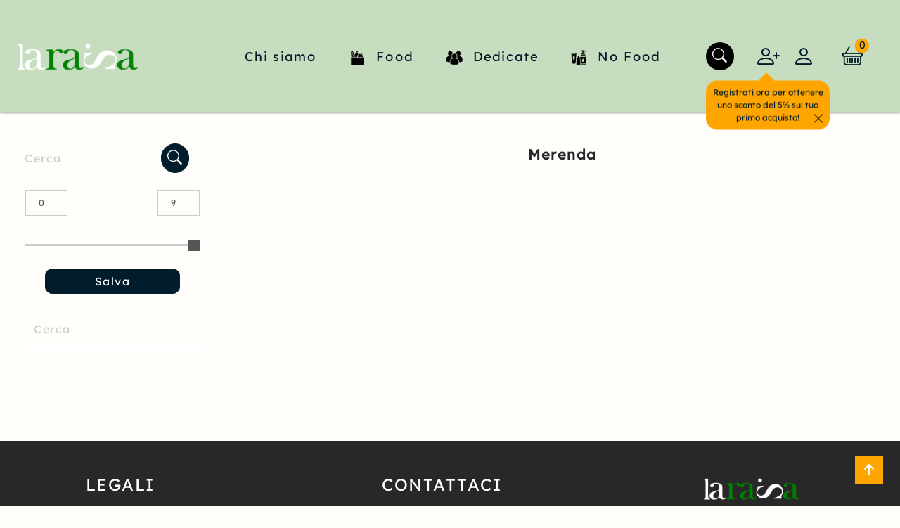

--- FILE ---
content_type: text/html; charset=UTF-8
request_url: https://www.laraisa.it/shop/merenda~38
body_size: 7927
content:
<!DOCTYPE html>
<html class="no-js" lang="it" dir="ltr" prefix="og: https://ogp.me/ns#">
    <head>
        <meta charset="utf-8">
        <meta http-equiv="X-UA-Compatible" content="IE=edge">
        <meta name="viewport" content="width=device-width, initial-scale=1">
        <meta name="csrf-token" content="wRzVuPCRK6eFPIdy6OTwOekKVKvCQj8XXsDy7kH5">
        <meta name="google-site-verification" content="5Jz1m8edQ8tm5EVqi_VI_SPE1-_rPsGm5TBlKe_WcF4">
        <meta name="author" content="Spazio Dev">
        

		<script>
    !function(f,b,e,v,n,t,s)
    {if(f.fbq)return;n=f.fbq=function(){n.callMethod?
    n.callMethod.apply(n,arguments):n.queue.push(arguments)};
    if(!f._fbq)f._fbq=n;n.push=n;n.loaded=!0;n.version='2.0';
    n.queue=[];t=b.createElement(e);t.async=!0;
    t.src=v;s=b.getElementsByTagName(e)[0];
    s.parentNode.insertBefore(t,s)}(window, document,'script',
    'https://connect.facebook.net/en_US/fbevents.js');
    fbq('init', '2231865450351824');
</script>
                    <link type="text/css" rel="stylesheet" href="https://www.laraisa.it/vendor/shop/themes/laraisa/app.css?v=1">
        
        <link type="text/css" rel="stylesheet" href="https://www.laraisa.it/vendor/shop/themes/laraisa/aimeos.css?v=1" />

            <link rel="stylesheet" href="/vendor/shop/themes/laraisa/locale-select.css?v=1">
<script defer src="/vendor/shop/themes/laraisa/locale-select.js?v=1"></script>
    <link rel="stylesheet" href="/vendor/shop/themes/laraisa/basket-mini.css?v=1">
<script defer src="/vendor/shop/themes/laraisa/basket-mini.js?v=1"></script>

        <link rel="stylesheet" href="/vendor/shop/themes/laraisa/catalog-filter.css?v=1">
<script defer src="/vendor/shop/themes/laraisa/catalog-filter.js?v=1"></script>
        <link rel="stylesheet" href="/vendor/shop/themes/laraisa/catalog-session.css?v=1">
<script defer src="/vendor/shop/themes/laraisa/catalog-session.js?v=1"></script>
    <link rel="stylesheet" href="/vendor/shop/themes/laraisa/catalog-stage.css?v=1">
<script defer src="/vendor/shop/themes/laraisa/catalog-stage.js?v=1"></script>
    
<title>Merenda | La raisa</title>

<link rel="canonical" href="https://laraisa.it/shop/merenda~38">








<meta name="application-name" content="Aimeos">


<link rel="stylesheet" href="/vendor/shop/themes/laraisa/catalog-lists.css?v=1">
<script defer src="/vendor/shop/themes/laraisa/catalog-lists.js?v=1"></script>


        <link rel="icon" href="https://www.laraisa.it/aimeos/1.d/icon.png"/>

        <link rel="preconnect" href="https://fonts.googleapis.com" nonce="K1geda/mdxmYXhWJB/Tzpg==">
        <link rel="preconnect" href="https://fonts.gstatic.com" crossorigin nonce="K1geda/mdxmYXhWJB/Tzpg==">

        <link rel="preload" href="/vendor/shop/themes/laraisa/assets/bootstrap-icons.woff2" as="font" type="font/woff2" crossorigin>

        <link rel="preload" as="style" href="https://www.laraisa.it/build/assets/header-2885a0b1.css" /><link rel="stylesheet" href="https://www.laraisa.it/build/assets/header-2885a0b1.css" /><link rel="modulepreload" href="https://www.laraisa.it/build/assets/header-93f16916.js" /><script type="module" src="https://www.laraisa.it/build/assets/header-93f16916.js"></script>
<!-- Scripts -->
<script src="https://www.laraisa.it/vendor/shop/themes/laraisa/app.js?v=1"></script>
<script src="https://www.laraisa.it/vendor/shop/themes/laraisa/aimeos.js?v=1"></script>

<script nonce="LfJkeGT97CeV9a3QHpa2HQ==" src="https://js.stripe.com/v3/"></script>


        <link rel="preload" as="style" href="https://www.laraisa.it/build/assets/style-6dba1d87.css" /><link rel="stylesheet" href="https://www.laraisa.it/build/assets/style-6dba1d87.css" />
        <script type="text/javascript">
            (function(c,l,a,r,i,t,y){
                c[a]=c[a]||function(){(c[a].q=c[a].q||[]).push(arguments)};
                t=l.createElement(r);t.async=1;t.src="https://www.clarity.ms/tag/"+i;
                y=l.getElementsByTagName(r)[0];y.parentNode.insertBefore(t,y);
            })(window, document, "clarity", "script", "kpw4ixrbzn");
        </script>

        <!-- Google tag (gtag.js) -->
        <script async src="https://www.googletagmanager.com/gtag/js?id=G-L90SL4YJWQ"></script>
        <script>
            window.dataLayer = window.dataLayer || [];
            function gtag(){dataLayer.push(arguments);}
            gtag('js', new Date());

            gtag('config', 'G-L90SL4YJWQ');
        </script>
    </head>
    <body class="page-catalog-tree">
        <nav class="navbar navbar-expand-md navbar-top">
    <a class="navbar-brand" href="https://www.laraisa.it" title="Logo">
        <img src="https://www.laraisa.it/aimeos/1.d/logo.png" height="50" title="Logo">
    </a>

    <button class="navbar-toggler" type="button" data-toggle="collapse" data-target="#navbar-top" aria-controls="navbarNav" aria-expanded="false" aria-label="Toggle navigation">
        <span class="navbar-toggler-icon"></span>
    </button>

    <div class="collapse navbar-collapse" id="navbar-top">
            <div class="section aimeos catalog-filter" data-jsonurl="https://laraisa.it/jsonapi">

<nav class="container-xxl">
<form method="GET" action="/shop/merenda~38">



<div class="section catalog-filter-tree catalog-filter-count"
aria-label="Product categories"
data-counturl="/shop/count?count=tree&f_name=merenda&f_catid=38">

<div class="aimeos-overlay-offscreen"></div>
<a class="menu" href="#" title="Categorie"><span class="icon"></span></a>
<div class="zeynep list-container level-0 catcode-Shop ">

<div class="row header">
<div class="col-2"></div>
<div class="col-8 name">Categorie</div>
<div class="col-2 close" data-submenu-close="15"></div>
</div>

<a class="btn btn-secondary category-selected"
href="/shop">
Reset</a>


<div class="list-container level-1">


<div class="cat-item catid-49 nochild catcode-chi_siamo "
data-id="49">

<div class="item-links row">
<a class="col-10 cat-link name "
href="/aboutus?f_name=chi-siamo&f_catid=49">
<div class="media-list">
</div>
<span class="cat-name">Chi siamo</span>
</a>
<div class="col-2"></div>
</div>


</div>

<div class="cat-item catid-23 withchild active catcode-alimenti "
data-id="23">

<div class="item-links row">
<a class="col-10 cat-link name  active"
href="/shop/drink~23">
<div class="media-list">

<span class="media-item" ><!--
--><img sizes="100vw"
alt="food.png" src="/aimeos/1.d/preview/d/2/d281dc97_food.webp?v=20230906124205"
srcset="/aimeos/1.d/preview/d/2/d281dc97_food.webp?v=20230906124205 64w"><!--
--></span>

</div>
<span class="cat-name">Food</span>
</a>
<div class="col-2 next" data-submenu="23"
title="Apri sotto-menu">
</div>
</div>


<div id="23" class="submenu  active opened withchild"
data-id="23">

<div class="row header">
<div class="col-2 back" data-submenu-close="23"></div>
<div class="col-8 name">Food</div>
<div class="col-2 close"></div>
</div>

<div class="list-container level-2">


<div class="cat-item catid-31 nochild catcode-sconti "
data-id="31">

<div class="item-links row">
<a class="col-10 cat-link name "
href="/shop/offerte-e-promozioni~31">
<div class="media-list">

<span class="media-item" ><!--
--><img sizes="100vw"
alt="discount.png" src="/aimeos/1.d/preview/8/6/86c4fff2_discount.webp?v=20230906135546"
srcset="/aimeos/1.d/preview/8/6/86c4fff2_discount.webp?v=20230906135546 64w"><!--
--></span>

</div>
<span class="cat-name">Offerte e sconti</span>
</a>
<div class="col-2"></div>
</div>


</div>

<div class="cat-item catid-34 nochild catcode-bevande "
data-id="34">

<div class="item-links row">
<a class="col-10 cat-link name "
href="/shop/bevande~34">
<div class="media-list">

<span class="media-item" ><!--
--><img sizes="100vw"
alt="soda.png" src="/aimeos/1.d/preview/5/3/530e91a9_soda.webp?v=20230906140030"
srcset="/aimeos/1.d/preview/5/3/530e91a9_soda.webp?v=20230906140030 64w"><!--
--></span>

</div>
<span class="cat-name">Bevande</span>
</a>
<div class="col-2"></div>
</div>


</div>

<div class="cat-item catid-35 nochild catcode-colazione "
data-id="35">

<div class="item-links row">
<a class="col-10 cat-link name "
href="/shop/colazione~35">
<div class="media-list">

<span class="media-item" ><!--
--><img sizes="100vw"
alt="platter.png" src="/aimeos/1.d/preview/e/2/e2cf8ef1_platter.webp?v=20230906140102"
srcset="/aimeos/1.d/preview/e/2/e2cf8ef1_platter.webp?v=20230906140102 512w"><!--
--></span>

</div>
<span class="cat-name">Colazione</span>
</a>
<div class="col-2"></div>
</div>


</div>

<div class="cat-item catid-36 nochild catcode-cereali "
data-id="36">

<div class="item-links row">
<a class="col-10 cat-link name "
href="/shop/pasta-riso-e-cereali~36">
<div class="media-list">

<span class="media-item" ><!--
--><img sizes="100vw"
alt="spaghetti.png" src="/aimeos/1.d/preview/d/4/d497fca4_spaghetti.webp?v=20230906140121"
srcset="/aimeos/1.d/preview/d/4/d497fca4_spaghetti.webp?v=20230906140121 64w"><!--
--></span>

</div>
<span class="cat-name">Pasta e cereali</span>
</a>
<div class="col-2"></div>
</div>


</div>

<div class="cat-item catid-52 nochild catcode-legumi "
data-id="52">

<div class="item-links row">
<a class="col-10 cat-link name "
href="/shop/legumi~52">
<div class="media-list">

<span class="media-item" ><!--
--><img sizes="100vw"
alt="legumes.png" src="/aimeos/1.d/preview/2/8/288d2cd0_legumes.webp?v=20230911082425"
srcset="/aimeos/1.d/preview/2/8/288d2cd0_legumes.webp?v=20230911082425 64w"><!--
--></span>

</div>
<span class="cat-name">Legumi</span>
</a>
<div class="col-2"></div>
</div>


</div>

<div class="cat-item catid-37 nochild catcode-condimenti "
data-id="37">

<div class="item-links row">
<a class="col-10 cat-link name "
href="/shop/condimenti~37">
<div class="media-list">

<span class="media-item" ><!--
--><img sizes="100vw"
alt="salt.png" src="/aimeos/1.d/preview/a/a/aa0e52e3_salt.webp?v=20230906140132"
srcset="/aimeos/1.d/preview/a/a/aa0e52e3_salt.webp?v=20230906140132 64w"><!--
--></span>

</div>
<span class="cat-name">Condimenti</span>
</a>
<div class="col-2"></div>
</div>


</div>

<div class="cat-item catid-39 nochild catcode-piatti_pronti "
data-id="39">

<div class="item-links row">
<a class="col-10 cat-link name "
href="/shop/piatti-pronti~39">
<div class="media-list">

<span class="media-item" ><!--
--><img sizes="100vw"
alt="food-delivery.png" src="/aimeos/1.d/preview/1/8/188cef93_food-delivery.webp?v=20230906140143"
srcset="/aimeos/1.d/preview/1/8/188cef93_food-delivery.webp?v=20230906140143 64w"><!--
--></span>

</div>
<span class="cat-name">Piatti pronti</span>
</a>
<div class="col-2"></div>
</div>


</div>

<div class="cat-item catid-38 nochild active catcode-merenda "
data-id="38">

<div class="item-links row">
<a class="col-10 cat-link name  active"
href="/shop/merenda~38">
<div class="media-list">

<span class="media-item" ><!--
--><img sizes="100vw"
alt="snack.png" src="/aimeos/1.d/preview/3/e/3e11ff70_snack.webp?v=20230906140743"
srcset="/aimeos/1.d/preview/3/e/3e11ff70_snack.webp?v=20230906140743 128w"><!--
--></span>

</div>
<span class="cat-name">Merenda</span>
</a>
<div class="col-2"></div>
</div>


</div>

<div class="cat-item catid-40 nochild catcode-frutta_secca "
data-id="40">

<div class="item-links row">
<a class="col-10 cat-link name "
href="/shop/frutta-secca~40">
<div class="media-list">

<span class="media-item" ><!--
--><img sizes="100vw"
alt="dried-fruits (1).png" src="/aimeos/1.d/preview/3/e/3e864a94_dried-fruits-1.webp?v=20230906140520"
srcset="/aimeos/1.d/preview/3/e/3e864a94_dried-fruits-1.webp?v=20230906140520 64w"><!--
--></span>

</div>
<span class="cat-name">Frutta secca</span>
</a>
<div class="col-2"></div>
</div>


</div>

<div class="cat-item catid-41 nochild catcode-tisane_infusi "
data-id="41">

<div class="item-links row">
<a class="col-10 cat-link name "
href="/shop/tisane-e-infusi~41">
<div class="media-list">

<span class="media-item" ><!--
--><img sizes="100vw"
alt="tea-cup.png" src="/aimeos/1.d/preview/5/d/5d0e98d2_tea-cup.webp?v=20230906140644"
srcset="/aimeos/1.d/preview/5/d/5d0e98d2_tea-cup.webp?v=20230906140644 64w"><!--
--></span>

</div>
<span class="cat-name">Tisane e Infusi</span>
</a>
<div class="col-2"></div>
</div>


</div>

<div class="cat-item catid-43 nochild catcode-infanzia "
data-id="43">

<div class="item-links row">
<a class="col-10 cat-link name "
href="/shop/infanzia~43">
<div class="media-list">

<span class="media-item" ><!--
--><img sizes="100vw"
alt="teddy-bear.png" src="/aimeos/1.d/preview/5/b/5ba4f85a_teddy-bear.webp?v=20230906140719"
srcset="/aimeos/1.d/preview/5/b/5ba4f85a_teddy-bear.webp?v=20230906140719 64w"><!--
--></span>

</div>
<span class="cat-name">Infanzia</span>
</a>
<div class="col-2"></div>
</div>


</div>
</div>


<a class="cat-img "
title="Food"
href="/shop/drink~23">


</a>


</div>


</div>

<div class="cat-item catid-51 withchild catcode-dedicate "
data-id="51">

<div class="item-links row">
<a class="col-10 cat-link name "
href="/shop/dedicate~51">
<div class="media-list">

<span class="media-item" ><!--
--><img sizes="100vw"
alt="multiple-users-silhouette.png" src="/aimeos/1.d/preview/a/f/aff43daf_multiple-users-silhouette.webp?v=20230907153815"
srcset="/aimeos/1.d/preview/a/f/aff43daf_multiple-users-silhouette.webp?v=20230907153815 64w"><!--
--></span>

</div>
<span class="cat-name">Dedicate</span>
</a>
<div class="col-2 next" data-submenu="51"
title="Apri sotto-menu">
</div>
</div>


<div id="51" class="submenu  withchild"
data-id="51">

<div class="row header">
<div class="col-2 back" data-submenu-close="51"></div>
<div class="col-8 name">Dedicate</div>
<div class="col-2 close"></div>
</div>

<div class="list-container level-2">


<div class="cat-item catid-30 nochild catcode-senza_glutine "
data-id="30">

<div class="item-links row">
<a class="col-10 cat-link name "
href="/shop/senza-glutine~30">
<div class="media-list">

<span class="media-item" ><!--
--><img sizes="100vw"
alt="gluten-free.png" src="/aimeos/1.d/preview/a/6/a668daf3_gluten-free.webp?v=20230906135602"
srcset="/aimeos/1.d/preview/a/6/a668daf3_gluten-free.webp?v=20230906135602 64w"><!--
--></span>

</div>
<span class="cat-name">Senza glutine</span>
</a>
<div class="col-2"></div>
</div>


</div>

<div class="cat-item catid-32 nochild catcode-senza_zucchero "
data-id="32">

<div class="item-links row">
<a class="col-10 cat-link name "
href="/shop/senza-zucchero~32">
<div class="media-list">

<span class="media-item" ><!--
--><img sizes="100vw"
alt="sugar-free.png" src="/aimeos/1.d/preview/1/1/114e6d6d_sugar-free.webp?v=20230906135615"
srcset="/aimeos/1.d/preview/1/1/114e6d6d_sugar-free.webp?v=20230906135615 64w"><!--
--></span>

</div>
<span class="cat-name">Senza Zucchero</span>
</a>
<div class="col-2"></div>
</div>


</div>

<div class="cat-item catid-33 nochild catcode-vegan "
data-id="33">

<div class="item-links row">
<a class="col-10 cat-link name "
href="/shop/vegan~33">
<div class="media-list">

<span class="media-item" ><!--
--><img sizes="100vw"
alt="vegan.png" src="/aimeos/1.d/preview/e/3/e3864e73_vegan.webp?v=20230906135626"
srcset="/aimeos/1.d/preview/e/3/e3864e73_vegan.webp?v=20230906135626 64w"><!--
--></span>

</div>
<span class="cat-name">Vegan</span>
</a>
<div class="col-2"></div>
</div>


</div>

<div class="cat-item catid-42 nochild catcode-macrobiotica "
data-id="42">

<div class="item-links row">
<a class="col-10 cat-link name "
href="/shop/macrobiotica~42">
<div class="media-list">

<span class="media-item" ><!--
--><img sizes="100vw"
alt="plating.png" src="/aimeos/1.d/preview/8/1/81e66789_plating.webp?v=20230907151410"
srcset="/aimeos/1.d/preview/8/1/81e66789_plating.webp?v=20230907151410 64w"><!--
--></span>

</div>
<span class="cat-name">Macrobiotica</span>
</a>
<div class="col-2"></div>
</div>


</div>
</div>


<a class="cat-img "
title="Dedicate"
href="/shop/dedicate~51">


</a>


</div>


</div>

<div class="cat-item catid-18 withchild catcode-prodotti "
data-id="18">

<div class="item-links row">
<a class="col-10 cat-link name "
href="/shop/cereali~18">
<div class="media-list">

<span class="media-item" ><!--
--><img sizes="100vw"
alt="cosmetic.png" src="/aimeos/1.d/preview/0/f/0f8e9753_cosmetic.webp?v=20230906124215"
srcset="/aimeos/1.d/preview/0/f/0f8e9753_cosmetic.webp?v=20230906124215 64w"><!--
--></span>

</div>
<span class="cat-name">No Food</span>
</a>
<div class="col-2 next" data-submenu="18"
title="Apri sotto-menu">
</div>
</div>


<div id="18" class="submenu  withchild"
data-id="18">

<div class="row header">
<div class="col-2 back" data-submenu-close="18"></div>
<div class="col-8 name">No Food</div>
<div class="col-2 close"></div>
</div>

<div class="list-container level-2">


<div class="cat-item catid-44 nochild catcode-cura_persona "
data-id="44">

<div class="item-links row">
<a class="col-10 cat-link name "
href="/shop/cura-della-persona~44">
<div class="media-list">

<span class="media-item" ><!--
--><img sizes="100vw"
alt="soap.png" src="/aimeos/1.d/preview/f/6/f6ac9e8e_soap.webp?v=20230906141840"
srcset="/aimeos/1.d/preview/f/6/f6ac9e8e_soap.webp?v=20230906141840 64w"><!--
--></span>

</div>
<span class="cat-name">Cura della persona</span>
</a>
<div class="col-2"></div>
</div>


</div>

<div class="cat-item catid-45 nochild catcode-cosmesi "
data-id="45">

<div class="item-links row">
<a class="col-10 cat-link name "
href="/shop/cosmesi~45">
<div class="media-list">

<span class="media-item" ><!--
--><img sizes="100vw"
alt="cosmetics.png" src="/aimeos/1.d/preview/d/8/d803afed_cosmetics.webp?v=20230906141852"
srcset="/aimeos/1.d/preview/d/8/d803afed_cosmetics.webp?v=20230906141852 64w"><!--
--></span>

</div>
<span class="cat-name">Cosmesi</span>
</a>
<div class="col-2"></div>
</div>


</div>

<div class="cat-item catid-46 nochild catcode-abbigliamento "
data-id="46">

<div class="item-links row">
<a class="col-10 cat-link name "
href="/shop/abbigliamento~46">
<div class="media-list">

<span class="media-item" ><!--
--><img sizes="100vw"
alt="sweater.png" src="/aimeos/1.d/preview/e/c/ec015d86_sweater.webp?v=20230906141917"
srcset="/aimeos/1.d/preview/e/c/ec015d86_sweater.webp?v=20230906141917 64w"><!--
--></span>

</div>
<span class="cat-name">Abbigliamento</span>
</a>
<div class="col-2"></div>
</div>


</div>

<div class="cat-item catid-47 nochild catcode-cura_casa "
data-id="47">

<div class="item-links row">
<a class="col-10 cat-link name "
href="/shop/cura-della-casa~47">
<div class="media-list">

<span class="media-item" ><!--
--><img sizes="100vw"
alt="house.png" src="/aimeos/1.d/preview/0/6/06e0ffe7_house.webp?v=20230906141934"
srcset="/aimeos/1.d/preview/0/6/06e0ffe7_house.webp?v=20230906141934 64w"><!--
--></span>

</div>
<span class="cat-name">Cura della casa</span>
</a>
<div class="col-2"></div>
</div>


</div>

<div class="cat-item catid-48 nochild catcode-oggettistica "
data-id="48">

<div class="item-links row">
<a class="col-10 cat-link name "
href="/shop/oggettistica~48">
<div class="media-list">

<span class="media-item" ><!--
--><img sizes="100vw"
alt="camping.png" src="/aimeos/1.d/preview/8/7/877a48a7_camping.webp?v=20230906141946"
srcset="/aimeos/1.d/preview/8/7/877a48a7_camping.webp?v=20230906141946 64w"><!--
--></span>

</div>
<span class="cat-name">Oggettistica</span>
</a>
<div class="col-2"></div>
</div>


</div>
</div>


<a class="cat-img "
title="No Food"
href="/shop/cereali~18">


</a>


</div>


</div>
</div>
</div>
</div>


</form>
</nav>

</div>
    </div>

    <form method="GET" action="/shop">
        <div class="search-section" aria-label="Product search">
            <div class="form-control search-bar">
                <input autocomplete="off" name="f_search" title="Cerca" placeholder="Cerca" data-url="/shop/suggest?f_search=_term_" data-hint="Inserisci almeno 3 caratteri.">
                <button type="reset" title="Reset"></button>
            </div>
            <button class="btn-search" type="submit" title="Cerca" id="nav-search-button"></button>
        </div>
    </form>

            <ul class="navbar-nav">
                
                    <li class="nav-item register">
                        <a class="nav-link" href="https://www.laraisa.it/register" title="Registrati"><span class="name">Registrati</span></a>
                                                <div class="register-discount-container">
                            <span class="register-discount">Registrati ora per ottenere uno sconto del 5% sul tuo primo acquisto!</span>
                            <span class="rotated-square"></span>
                            <span class="close"></span>
                        </div>
                                            </li>
                    <li class="nav-item login"><a class="nav-link" href="https://www.laraisa.it/login" title="Accedi"><span class="name">Accedi</span></a></li>
                            </ul>

                
<div class="section aimeos basket-mini" data-jsonurl="https://www.laraisa.it/jsonapi">



<div class="aimeos-overlay-offscreen"></div>

<div class="basket-mini-main menu">
<span class="quantity">0</span>
<span class="value">0,00 €</span>
</div>

<div class="basket-mini-product zeynep">
<div class="header row">
<div class="col-2 close"></div>
<div class="col-8 name">Carrello</div>
<div class="col-2"></div>
</div>

<div class="basket">
<div class="basket-header row">
<div class="col-5 name">Prodotto</div>
<div class="col-2 quantity">Q.tà</div>
<div class="col-3 price">Prezzo</div>
<div class="col-2 action"></div>
</div>
<div class="basket-body">
<div class="product-item row prototype">
<div class="col-5 name"></div>
<div class="col-2 quantity"></div>
<div class="col-3 price"></div>
<div class="col-2 action"><a class="delete" href="#" title="Cancella"></a></div>
</div>
</div>
<div class="basket-footer">
<div class="delivery row">
<div class="col-7 name">
Spedizione</div>
<div class="col-3 price">
0,00 €</div>
<div class="col-2 action"></div>
</div>
<div class="total row">
<div class="col-7 name">
Totale</div>
<div class="col-3 price">
0,00 €</div>
<div class="col-2 action"></div>
</div>
</div>
</div>
<div class="to-basket">
<a class="btn btn-primary" href="/shop/basket">
Carrello</a>
</div>
</div>
</div>
        </nav>

        <div class="content">

                <div class="container-fluid">
        <div class="row">
            <aside class="col-lg-3">
                <div class="section aimeos catalog-filter" data-jsonurl="https://laraisa.it/jsonapi">

<nav class="container-xxl">
<form method="GET" action="/shop/merenda~38">

<input type="hidden" name="l_type" value="list">

<div class="section catalog-filter-search" aria-label="Product search">

<div class="header-name">Cerca</div>
<div class="search-lists">
<div class="input-group">
<input class="form-control value" autocomplete="off"
name="f_search"
title="Cerca"
placeholder="Cerca"
value=""
data-url="/shop/suggest?f_search=_term_"
data-hint="Perfavore inserisci almeno 3 caratteri"
><!--
--><button class="btn reset" type="reset" title="Reset"><span class="symbol"></span></button><!--
--><button class="btn btn-search" type="submit" title="Cerca"></button>
</div>
</div>
</div>
<div class="section catalog-filter-price" aria-label="Price filter">
<div class="header-name">Prezzo</div>

<div class="price-lists">
<fieldset>
<div class="price-input">
<input type="number" class="price-low" name="f_price[0]"
min="0" max="9" step="1"
value="0"
title="Prezzo più basso">
<input type="number" class="price-high" name="f_price[1]"
min="0" max="9" step="1"
value="9"
title="Prezzo più alto">
<input type="range" class="price-slider" name="f_price[1]"
min="0" max="9" step="1"
value="9"
title="Intervallo di prezzi">
</div>
<button type="submit" class="btn btn-primary">Salva</button>
</fieldset>
</div>
</div>
<div class="section catalog-filter-supplier"
aria-label="Supplier list"
data-counturl="/shop/count?count=supplier&f_name=merenda&f_catid=38&l_type=list">

<div class="header-name">Fornitori</div>

<div class="supplier-lists">

<input class="form-control search" placeholder="Cerca">

<fieldset>
<ul class="attr-list">


<li class="attr-item prototype" data-id="">
<input class="attr-item" type="checkbox" id="_supproto" value="" name="f_supid[]" disabled>
<label class="attr-name" for="_supproto"><span></span></label>
</li>

</ul>
</fieldset>
</div>

<noscript>
<button class="filter btn btn-primary" type="submit">
Mostra</button>
</noscript>

</div>
<div class="section catalog-filter-attribute"
aria-label="Product filters"
data-counturl="/shop/count?count=attribute&f_name=merenda&f_catid=38&l_type=list">

<div class="attr-header header-name">Filtro</div>

<div class="attribute-lists">



<div class="fieldsets">


<fieldset class="attr-sets attr-color">
<legend class="attr-type">Colore</legend>
<ul class="attr-list"><!--

--><li class="attr-item" data-id="14">

<input class="attr-item" type="checkbox"
id="attr-14"
value="14"
name="f_attrid[]"
>

<label class="attr-name" for="attr-14"><!--
--><span class="media-list"><!--

-->
<span class="media-item" ><!--
--><img sizes="100vw"
alt="Demo: beige.gif" src="[data-uri]"
srcset="[data-uri] 1w"><!--
--></span>

<!--
--></span>
<span>Demo: Light</span><!--
--></label>
</li><!--

--></ul>
</fieldset>


<fieldset class="attr-sets attr-interval">
<legend class="attr-type">interval</legend>
<ul class="attr-list"><!--

--><li class="attr-item" data-id="4">

<input class="attr-item" type="checkbox"
id="attr-4"
value="4"
name="f_attrid[]"
>

<label class="attr-name" for="attr-4"><!--
--><span class="media-list"><!--


--></span>
<span>Demo: One month</span><!--
--></label>
</li><!--

--><li class="attr-item" data-id="5">

<input class="attr-item" type="checkbox"
id="attr-5"
value="5"
name="f_attrid[]"
>

<label class="attr-name" for="attr-5"><!--
--><span class="media-list"><!--


--></span>
<span>Demo: One year</span><!--
--></label>
</li><!--

--><li class="attr-item" data-id="17">

<input class="attr-item" type="checkbox"
id="attr-17"
value="17"
name="f_attrid[]"
>

<label class="attr-name" for="attr-17"><!--
--><span class="media-list"><!--


--></span>
<span>Demo: One month</span><!--
--></label>
</li><!--

--><li class="attr-item" data-id="18">

<input class="attr-item" type="checkbox"
id="attr-18"
value="18"
name="f_attrid[]"
>

<label class="attr-name" for="attr-18"><!--
--><span class="media-list"><!--


--></span>
<span>Demo: One year</span><!--
--></label>
</li><!--

--><li class="attr-item" data-id="35">

<input class="attr-item" type="checkbox"
id="attr-35"
value="35"
name="f_attrid[]"
>

<label class="attr-name" for="attr-35"><!--
--><span class="media-list"><!--


--></span>
<span>Demo: One month</span><!--
--></label>
</li><!--

--><li class="attr-item" data-id="36">

<input class="attr-item" type="checkbox"
id="attr-36"
value="36"
name="f_attrid[]"
>

<label class="attr-name" for="attr-36"><!--
--><span class="media-list"><!--


--></span>
<span>Demo: One month</span><!--
--></label>
</li><!--

--><li class="attr-item" data-id="37">

<input class="attr-item" type="checkbox"
id="attr-37"
value="37"
name="f_attrid[]"
>

<label class="attr-name" for="attr-37"><!--
--><span class="media-list"><!--


--></span>
<span>Demo: One year</span><!--
--></label>
</li><!--

--><li class="attr-item" data-id="38">

<input class="attr-item" type="checkbox"
id="attr-38"
value="38"
name="f_attrid[]"
>

<label class="attr-name" for="attr-38"><!--
--><span class="media-list"><!--


--></span>
<span>Demo: One year</span><!--
--></label>
</li><!--

--><li class="attr-item" data-id="39">

<input class="attr-item" type="checkbox"
id="attr-39"
value="39"
name="f_attrid[]"
>

<label class="attr-name" for="attr-39"><!--
--><span class="media-list"><!--


--></span>
<span>Demo: One month</span><!--
--></label>
</li><!--

--><li class="attr-item" data-id="40">

<input class="attr-item" type="checkbox"
id="attr-40"
value="40"
name="f_attrid[]"
>

<label class="attr-name" for="attr-40"><!--
--><span class="media-list"><!--


--></span>
<span>Demo: One month</span><!--
--></label>
</li><!--

--><li class="attr-item" data-id="41">

<input class="attr-item" type="checkbox"
id="attr-41"
value="41"
name="f_attrid[]"
>

<label class="attr-name" for="attr-41"><!--
--><span class="media-list"><!--


--></span>
<span>Demo: One month</span><!--
--></label>
</li><!--

--><li class="attr-item" data-id="42">

<input class="attr-item" type="checkbox"
id="attr-42"
value="42"
name="f_attrid[]"
>

<label class="attr-name" for="attr-42"><!--
--><span class="media-list"><!--


--></span>
<span>Demo: One month</span><!--
--></label>
</li><!--

--><li class="attr-item" data-id="43">

<input class="attr-item" type="checkbox"
id="attr-43"
value="43"
name="f_attrid[]"
>

<label class="attr-name" for="attr-43"><!--
--><span class="media-list"><!--


--></span>
<span>Demo: One year</span><!--
--></label>
</li><!--

--><li class="attr-item" data-id="44">

<input class="attr-item" type="checkbox"
id="attr-44"
value="44"
name="f_attrid[]"
>

<label class="attr-name" for="attr-44"><!--
--><span class="media-list"><!--


--></span>
<span>Demo: One year</span><!--
--></label>
</li><!--

--><li class="attr-item" data-id="45">

<input class="attr-item" type="checkbox"
id="attr-45"
value="45"
name="f_attrid[]"
>

<label class="attr-name" for="attr-45"><!--
--><span class="media-list"><!--


--></span>
<span>Demo: One year</span><!--
--></label>
</li><!--

--><li class="attr-item" data-id="46">

<input class="attr-item" type="checkbox"
id="attr-46"
value="46"
name="f_attrid[]"
>

<label class="attr-name" for="attr-46"><!--
--><span class="media-list"><!--


--></span>
<span>Demo: One year</span><!--
--></label>
</li><!--

--><li class="attr-item" data-id="47">

<input class="attr-item" type="checkbox"
id="attr-47"
value="47"
name="f_attrid[]"
>

<label class="attr-name" for="attr-47"><!--
--><span class="media-list"><!--


--></span>
<span>Demo: One month</span><!--
--></label>
</li><!--

--><li class="attr-item" data-id="48">

<input class="attr-item" type="checkbox"
id="attr-48"
value="48"
name="f_attrid[]"
>

<label class="attr-name" for="attr-48"><!--
--><span class="media-list"><!--


--></span>
<span>Demo: One month</span><!--
--></label>
</li><!--

--><li class="attr-item" data-id="49">

<input class="attr-item" type="checkbox"
id="attr-49"
value="49"
name="f_attrid[]"
>

<label class="attr-name" for="attr-49"><!--
--><span class="media-list"><!--


--></span>
<span>Demo: One month</span><!--
--></label>
</li><!--

--><li class="attr-item" data-id="50">

<input class="attr-item" type="checkbox"
id="attr-50"
value="50"
name="f_attrid[]"
>

<label class="attr-name" for="attr-50"><!--
--><span class="media-list"><!--


--></span>
<span>Demo: One month</span><!--
--></label>
</li><!--

--><li class="attr-item" data-id="51">

<input class="attr-item" type="checkbox"
id="attr-51"
value="51"
name="f_attrid[]"
>

<label class="attr-name" for="attr-51"><!--
--><span class="media-list"><!--


--></span>
<span>Demo: One month</span><!--
--></label>
</li><!--

--><li class="attr-item" data-id="52">

<input class="attr-item" type="checkbox"
id="attr-52"
value="52"
name="f_attrid[]"
>

<label class="attr-name" for="attr-52"><!--
--><span class="media-list"><!--


--></span>
<span>Demo: One month</span><!--
--></label>
</li><!--

--><li class="attr-item" data-id="53">

<input class="attr-item" type="checkbox"
id="attr-53"
value="53"
name="f_attrid[]"
>

<label class="attr-name" for="attr-53"><!--
--><span class="media-list"><!--


--></span>
<span>Demo: One month</span><!--
--></label>
</li><!--

--><li class="attr-item" data-id="54">

<input class="attr-item" type="checkbox"
id="attr-54"
value="54"
name="f_attrid[]"
>

<label class="attr-name" for="attr-54"><!--
--><span class="media-list"><!--


--></span>
<span>Demo: One month</span><!--
--></label>
</li><!--

--><li class="attr-item" data-id="55">

<input class="attr-item" type="checkbox"
id="attr-55"
value="55"
name="f_attrid[]"
>

<label class="attr-name" for="attr-55"><!--
--><span class="media-list"><!--


--></span>
<span>Demo: One year</span><!--
--></label>
</li><!--

--><li class="attr-item" data-id="56">

<input class="attr-item" type="checkbox"
id="attr-56"
value="56"
name="f_attrid[]"
>

<label class="attr-name" for="attr-56"><!--
--><span class="media-list"><!--


--></span>
<span>Demo: One year</span><!--
--></label>
</li><!--

--><li class="attr-item" data-id="57">

<input class="attr-item" type="checkbox"
id="attr-57"
value="57"
name="f_attrid[]"
>

<label class="attr-name" for="attr-57"><!--
--><span class="media-list"><!--


--></span>
<span>Demo: One year</span><!--
--></label>
</li><!--

--><li class="attr-item" data-id="58">

<input class="attr-item" type="checkbox"
id="attr-58"
value="58"
name="f_attrid[]"
>

<label class="attr-name" for="attr-58"><!--
--><span class="media-list"><!--


--></span>
<span>Demo: One year</span><!--
--></label>
</li><!--

--><li class="attr-item" data-id="59">

<input class="attr-item" type="checkbox"
id="attr-59"
value="59"
name="f_attrid[]"
>

<label class="attr-name" for="attr-59"><!--
--><span class="media-list"><!--


--></span>
<span>Demo: One year</span><!--
--></label>
</li><!--

--><li class="attr-item" data-id="60">

<input class="attr-item" type="checkbox"
id="attr-60"
value="60"
name="f_attrid[]"
>

<label class="attr-name" for="attr-60"><!--
--><span class="media-list"><!--


--></span>
<span>Demo: One year</span><!--
--></label>
</li><!--

--><li class="attr-item" data-id="61">

<input class="attr-item" type="checkbox"
id="attr-61"
value="61"
name="f_attrid[]"
>

<label class="attr-name" for="attr-61"><!--
--><span class="media-list"><!--


--></span>
<span>Demo: One year</span><!--
--></label>
</li><!--

--><li class="attr-item" data-id="62">

<input class="attr-item" type="checkbox"
id="attr-62"
value="62"
name="f_attrid[]"
>

<label class="attr-name" for="attr-62"><!--
--><span class="media-list"><!--


--></span>
<span>Demo: One year</span><!--
--></label>
</li><!--

--><li class="attr-item" data-id="63">

<input class="attr-item" type="checkbox"
id="attr-63"
value="63"
name="f_attrid[]"
>

<label class="attr-name" for="attr-63"><!--
--><span class="media-list"><!--


--></span>
<span>Demo: One month</span><!--
--></label>
</li><!--

--><li class="attr-item" data-id="64">

<input class="attr-item" type="checkbox"
id="attr-64"
value="64"
name="f_attrid[]"
>

<label class="attr-name" for="attr-64"><!--
--><span class="media-list"><!--


--></span>
<span>Demo: One month</span><!--
--></label>
</li><!--

--><li class="attr-item" data-id="65">

<input class="attr-item" type="checkbox"
id="attr-65"
value="65"
name="f_attrid[]"
>

<label class="attr-name" for="attr-65"><!--
--><span class="media-list"><!--


--></span>
<span>Demo: One month</span><!--
--></label>
</li><!--

--><li class="attr-item" data-id="66">

<input class="attr-item" type="checkbox"
id="attr-66"
value="66"
name="f_attrid[]"
>

<label class="attr-name" for="attr-66"><!--
--><span class="media-list"><!--


--></span>
<span>Demo: One month</span><!--
--></label>
</li><!--

--><li class="attr-item" data-id="67">

<input class="attr-item" type="checkbox"
id="attr-67"
value="67"
name="f_attrid[]"
>

<label class="attr-name" for="attr-67"><!--
--><span class="media-list"><!--


--></span>
<span>Demo: One month</span><!--
--></label>
</li><!--

--><li class="attr-item" data-id="68">

<input class="attr-item" type="checkbox"
id="attr-68"
value="68"
name="f_attrid[]"
>

<label class="attr-name" for="attr-68"><!--
--><span class="media-list"><!--


--></span>
<span>Demo: One month</span><!--
--></label>
</li><!--

--><li class="attr-item" data-id="69">

<input class="attr-item" type="checkbox"
id="attr-69"
value="69"
name="f_attrid[]"
>

<label class="attr-name" for="attr-69"><!--
--><span class="media-list"><!--


--></span>
<span>Demo: One month</span><!--
--></label>
</li><!--

--><li class="attr-item" data-id="70">

<input class="attr-item" type="checkbox"
id="attr-70"
value="70"
name="f_attrid[]"
>

<label class="attr-name" for="attr-70"><!--
--><span class="media-list"><!--


--></span>
<span>Demo: One month</span><!--
--></label>
</li><!--

--><li class="attr-item" data-id="71">

<input class="attr-item" type="checkbox"
id="attr-71"
value="71"
name="f_attrid[]"
>

<label class="attr-name" for="attr-71"><!--
--><span class="media-list"><!--


--></span>
<span>Demo: One month</span><!--
--></label>
</li><!--

--><li class="attr-item" data-id="72">

<input class="attr-item" type="checkbox"
id="attr-72"
value="72"
name="f_attrid[]"
>

<label class="attr-name" for="attr-72"><!--
--><span class="media-list"><!--


--></span>
<span>Demo: One month</span><!--
--></label>
</li><!--

--><li class="attr-item" data-id="73">

<input class="attr-item" type="checkbox"
id="attr-73"
value="73"
name="f_attrid[]"
>

<label class="attr-name" for="attr-73"><!--
--><span class="media-list"><!--


--></span>
<span>Demo: One month</span><!--
--></label>
</li><!--

--><li class="attr-item" data-id="74">

<input class="attr-item" type="checkbox"
id="attr-74"
value="74"
name="f_attrid[]"
>

<label class="attr-name" for="attr-74"><!--
--><span class="media-list"><!--


--></span>
<span>Demo: One month</span><!--
--></label>
</li><!--

--><li class="attr-item" data-id="75">

<input class="attr-item" type="checkbox"
id="attr-75"
value="75"
name="f_attrid[]"
>

<label class="attr-name" for="attr-75"><!--
--><span class="media-list"><!--


--></span>
<span>Demo: One month</span><!--
--></label>
</li><!--

--><li class="attr-item" data-id="76">

<input class="attr-item" type="checkbox"
id="attr-76"
value="76"
name="f_attrid[]"
>

<label class="attr-name" for="attr-76"><!--
--><span class="media-list"><!--


--></span>
<span>Demo: One month</span><!--
--></label>
</li><!--

--><li class="attr-item" data-id="77">

<input class="attr-item" type="checkbox"
id="attr-77"
value="77"
name="f_attrid[]"
>

<label class="attr-name" for="attr-77"><!--
--><span class="media-list"><!--


--></span>
<span>Demo: One month</span><!--
--></label>
</li><!--

--><li class="attr-item" data-id="78">

<input class="attr-item" type="checkbox"
id="attr-78"
value="78"
name="f_attrid[]"
>

<label class="attr-name" for="attr-78"><!--
--><span class="media-list"><!--


--></span>
<span>Demo: One month</span><!--
--></label>
</li><!--

--><li class="attr-item" data-id="79">

<input class="attr-item" type="checkbox"
id="attr-79"
value="79"
name="f_attrid[]"
>

<label class="attr-name" for="attr-79"><!--
--><span class="media-list"><!--


--></span>
<span>Demo: One year</span><!--
--></label>
</li><!--

--><li class="attr-item" data-id="80">

<input class="attr-item" type="checkbox"
id="attr-80"
value="80"
name="f_attrid[]"
>

<label class="attr-name" for="attr-80"><!--
--><span class="media-list"><!--


--></span>
<span>Demo: One year</span><!--
--></label>
</li><!--

--><li class="attr-item" data-id="81">

<input class="attr-item" type="checkbox"
id="attr-81"
value="81"
name="f_attrid[]"
>

<label class="attr-name" for="attr-81"><!--
--><span class="media-list"><!--


--></span>
<span>Demo: One year</span><!--
--></label>
</li><!--

--><li class="attr-item" data-id="82">

<input class="attr-item" type="checkbox"
id="attr-82"
value="82"
name="f_attrid[]"
>

<label class="attr-name" for="attr-82"><!--
--><span class="media-list"><!--


--></span>
<span>Demo: One year</span><!--
--></label>
</li><!--

--><li class="attr-item" data-id="83">

<input class="attr-item" type="checkbox"
id="attr-83"
value="83"
name="f_attrid[]"
>

<label class="attr-name" for="attr-83"><!--
--><span class="media-list"><!--


--></span>
<span>Demo: One year</span><!--
--></label>
</li><!--

--><li class="attr-item" data-id="84">

<input class="attr-item" type="checkbox"
id="attr-84"
value="84"
name="f_attrid[]"
>

<label class="attr-name" for="attr-84"><!--
--><span class="media-list"><!--


--></span>
<span>Demo: One year</span><!--
--></label>
</li><!--

--><li class="attr-item" data-id="85">

<input class="attr-item" type="checkbox"
id="attr-85"
value="85"
name="f_attrid[]"
>

<label class="attr-name" for="attr-85"><!--
--><span class="media-list"><!--


--></span>
<span>Demo: One year</span><!--
--></label>
</li><!--

--><li class="attr-item" data-id="86">

<input class="attr-item" type="checkbox"
id="attr-86"
value="86"
name="f_attrid[]"
>

<label class="attr-name" for="attr-86"><!--
--><span class="media-list"><!--


--></span>
<span>Demo: One year</span><!--
--></label>
</li><!--

--><li class="attr-item" data-id="87">

<input class="attr-item" type="checkbox"
id="attr-87"
value="87"
name="f_attrid[]"
>

<label class="attr-name" for="attr-87"><!--
--><span class="media-list"><!--


--></span>
<span>Demo: One year</span><!--
--></label>
</li><!--

--><li class="attr-item" data-id="88">

<input class="attr-item" type="checkbox"
id="attr-88"
value="88"
name="f_attrid[]"
>

<label class="attr-name" for="attr-88"><!--
--><span class="media-list"><!--


--></span>
<span>Demo: One year</span><!--
--></label>
</li><!--

--><li class="attr-item" data-id="89">

<input class="attr-item" type="checkbox"
id="attr-89"
value="89"
name="f_attrid[]"
>

<label class="attr-name" for="attr-89"><!--
--><span class="media-list"><!--


--></span>
<span>Demo: One year</span><!--
--></label>
</li><!--

--><li class="attr-item" data-id="90">

<input class="attr-item" type="checkbox"
id="attr-90"
value="90"
name="f_attrid[]"
>

<label class="attr-name" for="attr-90"><!--
--><span class="media-list"><!--


--></span>
<span>Demo: One year</span><!--
--></label>
</li><!--

--><li class="attr-item" data-id="91">

<input class="attr-item" type="checkbox"
id="attr-91"
value="91"
name="f_attrid[]"
>

<label class="attr-name" for="attr-91"><!--
--><span class="media-list"><!--


--></span>
<span>Demo: One year</span><!--
--></label>
</li><!--

--><li class="attr-item" data-id="92">

<input class="attr-item" type="checkbox"
id="attr-92"
value="92"
name="f_attrid[]"
>

<label class="attr-name" for="attr-92"><!--
--><span class="media-list"><!--


--></span>
<span>Demo: One year</span><!--
--></label>
</li><!--

--><li class="attr-item" data-id="93">

<input class="attr-item" type="checkbox"
id="attr-93"
value="93"
name="f_attrid[]"
>

<label class="attr-name" for="attr-93"><!--
--><span class="media-list"><!--


--></span>
<span>Demo: One year</span><!--
--></label>
</li><!--

--><li class="attr-item" data-id="94">

<input class="attr-item" type="checkbox"
id="attr-94"
value="94"
name="f_attrid[]"
>

<label class="attr-name" for="attr-94"><!--
--><span class="media-list"><!--


--></span>
<span>Demo: One year</span><!--
--></label>
</li><!--

--><li class="attr-item" data-id="95">

<input class="attr-item" type="checkbox"
id="attr-95"
value="95"
name="f_attrid[]"
>

<label class="attr-name" for="attr-95"><!--
--><span class="media-list"><!--


--></span>
<span>Demo: One month</span><!--
--></label>
</li><!--

--><li class="attr-item" data-id="96">

<input class="attr-item" type="checkbox"
id="attr-96"
value="96"
name="f_attrid[]"
>

<label class="attr-name" for="attr-96"><!--
--><span class="media-list"><!--


--></span>
<span>Demo: One month</span><!--
--></label>
</li><!--

--><li class="attr-item" data-id="97">

<input class="attr-item" type="checkbox"
id="attr-97"
value="97"
name="f_attrid[]"
>

<label class="attr-name" for="attr-97"><!--
--><span class="media-list"><!--


--></span>
<span>Demo: One month</span><!--
--></label>
</li><!--

--><li class="attr-item" data-id="98">

<input class="attr-item" type="checkbox"
id="attr-98"
value="98"
name="f_attrid[]"
>

<label class="attr-name" for="attr-98"><!--
--><span class="media-list"><!--


--></span>
<span>Demo: One month</span><!--
--></label>
</li><!--

--><li class="attr-item" data-id="99">

<input class="attr-item" type="checkbox"
id="attr-99"
value="99"
name="f_attrid[]"
>

<label class="attr-name" for="attr-99"><!--
--><span class="media-list"><!--


--></span>
<span>Demo: One month</span><!--
--></label>
</li><!--

--><li class="attr-item" data-id="100">

<input class="attr-item" type="checkbox"
id="attr-100"
value="100"
name="f_attrid[]"
>

<label class="attr-name" for="attr-100"><!--
--><span class="media-list"><!--


--></span>
<span>Demo: One month</span><!--
--></label>
</li><!--

--><li class="attr-item" data-id="101">

<input class="attr-item" type="checkbox"
id="attr-101"
value="101"
name="f_attrid[]"
>

<label class="attr-name" for="attr-101"><!--
--><span class="media-list"><!--


--></span>
<span>Demo: One month</span><!--
--></label>
</li><!--

--><li class="attr-item" data-id="102">

<input class="attr-item" type="checkbox"
id="attr-102"
value="102"
name="f_attrid[]"
>

<label class="attr-name" for="attr-102"><!--
--><span class="media-list"><!--


--></span>
<span>Demo: One month</span><!--
--></label>
</li><!--

--><li class="attr-item" data-id="103">

<input class="attr-item" type="checkbox"
id="attr-103"
value="103"
name="f_attrid[]"
>

<label class="attr-name" for="attr-103"><!--
--><span class="media-list"><!--


--></span>
<span>Demo: One month</span><!--
--></label>
</li><!--

--><li class="attr-item" data-id="104">

<input class="attr-item" type="checkbox"
id="attr-104"
value="104"
name="f_attrid[]"
>

<label class="attr-name" for="attr-104"><!--
--><span class="media-list"><!--


--></span>
<span>Demo: One month</span><!--
--></label>
</li><!--

--><li class="attr-item" data-id="105">

<input class="attr-item" type="checkbox"
id="attr-105"
value="105"
name="f_attrid[]"
>

<label class="attr-name" for="attr-105"><!--
--><span class="media-list"><!--


--></span>
<span>Demo: One month</span><!--
--></label>
</li><!--

--><li class="attr-item" data-id="106">

<input class="attr-item" type="checkbox"
id="attr-106"
value="106"
name="f_attrid[]"
>

<label class="attr-name" for="attr-106"><!--
--><span class="media-list"><!--


--></span>
<span>Demo: One month</span><!--
--></label>
</li><!--

--><li class="attr-item" data-id="107">

<input class="attr-item" type="checkbox"
id="attr-107"
value="107"
name="f_attrid[]"
>

<label class="attr-name" for="attr-107"><!--
--><span class="media-list"><!--


--></span>
<span>Demo: One month</span><!--
--></label>
</li><!--

--><li class="attr-item" data-id="108">

<input class="attr-item" type="checkbox"
id="attr-108"
value="108"
name="f_attrid[]"
>

<label class="attr-name" for="attr-108"><!--
--><span class="media-list"><!--


--></span>
<span>Demo: One month</span><!--
--></label>
</li><!--

--><li class="attr-item" data-id="109">

<input class="attr-item" type="checkbox"
id="attr-109"
value="109"
name="f_attrid[]"
>

<label class="attr-name" for="attr-109"><!--
--><span class="media-list"><!--


--></span>
<span>Demo: One month</span><!--
--></label>
</li><!--

--><li class="attr-item" data-id="110">

<input class="attr-item" type="checkbox"
id="attr-110"
value="110"
name="f_attrid[]"
>

<label class="attr-name" for="attr-110"><!--
--><span class="media-list"><!--


--></span>
<span>Demo: One month</span><!--
--></label>
</li><!--

--><li class="attr-item" data-id="111">

<input class="attr-item" type="checkbox"
id="attr-111"
value="111"
name="f_attrid[]"
>

<label class="attr-name" for="attr-111"><!--
--><span class="media-list"><!--


--></span>
<span>Demo: One month</span><!--
--></label>
</li><!--

--><li class="attr-item" data-id="112">

<input class="attr-item" type="checkbox"
id="attr-112"
value="112"
name="f_attrid[]"
>

<label class="attr-name" for="attr-112"><!--
--><span class="media-list"><!--


--></span>
<span>Demo: One month</span><!--
--></label>
</li><!--

--><li class="attr-item" data-id="113">

<input class="attr-item" type="checkbox"
id="attr-113"
value="113"
name="f_attrid[]"
>

<label class="attr-name" for="attr-113"><!--
--><span class="media-list"><!--


--></span>
<span>Demo: One month</span><!--
--></label>
</li><!--

--><li class="attr-item" data-id="114">

<input class="attr-item" type="checkbox"
id="attr-114"
value="114"
name="f_attrid[]"
>

<label class="attr-name" for="attr-114"><!--
--><span class="media-list"><!--


--></span>
<span>Demo: One month</span><!--
--></label>
</li><!--

--><li class="attr-item" data-id="115">

<input class="attr-item" type="checkbox"
id="attr-115"
value="115"
name="f_attrid[]"
>

<label class="attr-name" for="attr-115"><!--
--><span class="media-list"><!--


--></span>
<span>Demo: One month</span><!--
--></label>
</li><!--

--><li class="attr-item" data-id="116">

<input class="attr-item" type="checkbox"
id="attr-116"
value="116"
name="f_attrid[]"
>

<label class="attr-name" for="attr-116"><!--
--><span class="media-list"><!--


--></span>
<span>Demo: One month</span><!--
--></label>
</li><!--

--><li class="attr-item" data-id="117">

<input class="attr-item" type="checkbox"
id="attr-117"
value="117"
name="f_attrid[]"
>

<label class="attr-name" for="attr-117"><!--
--><span class="media-list"><!--


--></span>
<span>Demo: One month</span><!--
--></label>
</li><!--

--><li class="attr-item" data-id="118">

<input class="attr-item" type="checkbox"
id="attr-118"
value="118"
name="f_attrid[]"
>

<label class="attr-name" for="attr-118"><!--
--><span class="media-list"><!--


--></span>
<span>Demo: One month</span><!--
--></label>
</li><!--

--><li class="attr-item" data-id="119">

<input class="attr-item" type="checkbox"
id="attr-119"
value="119"
name="f_attrid[]"
>

<label class="attr-name" for="attr-119"><!--
--><span class="media-list"><!--


--></span>
<span>Demo: One month</span><!--
--></label>
</li><!--

--><li class="attr-item" data-id="120">

<input class="attr-item" type="checkbox"
id="attr-120"
value="120"
name="f_attrid[]"
>

<label class="attr-name" for="attr-120"><!--
--><span class="media-list"><!--


--></span>
<span>Demo: One month</span><!--
--></label>
</li><!--

--><li class="attr-item" data-id="121">

<input class="attr-item" type="checkbox"
id="attr-121"
value="121"
name="f_attrid[]"
>

<label class="attr-name" for="attr-121"><!--
--><span class="media-list"><!--


--></span>
<span>Demo: One month</span><!--
--></label>
</li><!--

--><li class="attr-item" data-id="122">

<input class="attr-item" type="checkbox"
id="attr-122"
value="122"
name="f_attrid[]"
>

<label class="attr-name" for="attr-122"><!--
--><span class="media-list"><!--


--></span>
<span>Demo: One month</span><!--
--></label>
</li><!--

--><li class="attr-item" data-id="123">

<input class="attr-item" type="checkbox"
id="attr-123"
value="123"
name="f_attrid[]"
>

<label class="attr-name" for="attr-123"><!--
--><span class="media-list"><!--


--></span>
<span>Demo: One month</span><!--
--></label>
</li><!--

--><li class="attr-item" data-id="124">

<input class="attr-item" type="checkbox"
id="attr-124"
value="124"
name="f_attrid[]"
>

<label class="attr-name" for="attr-124"><!--
--><span class="media-list"><!--


--></span>
<span>Demo: One month</span><!--
--></label>
</li><!--

--><li class="attr-item" data-id="125">

<input class="attr-item" type="checkbox"
id="attr-125"
value="125"
name="f_attrid[]"
>

<label class="attr-name" for="attr-125"><!--
--><span class="media-list"><!--


--></span>
<span>Demo: One month</span><!--
--></label>
</li><!--

--><li class="attr-item" data-id="126">

<input class="attr-item" type="checkbox"
id="attr-126"
value="126"
name="f_attrid[]"
>

<label class="attr-name" for="attr-126"><!--
--><span class="media-list"><!--


--></span>
<span>Demo: One month</span><!--
--></label>
</li><!--

--><li class="attr-item" data-id="127">

<input class="attr-item" type="checkbox"
id="attr-127"
value="127"
name="f_attrid[]"
>

<label class="attr-name" for="attr-127"><!--
--><span class="media-list"><!--


--></span>
<span>Demo: One year</span><!--
--></label>
</li><!--

--><li class="attr-item" data-id="128">

<input class="attr-item" type="checkbox"
id="attr-128"
value="128"
name="f_attrid[]"
>

<label class="attr-name" for="attr-128"><!--
--><span class="media-list"><!--


--></span>
<span>Demo: One year</span><!--
--></label>
</li><!--

--><li class="attr-item" data-id="129">

<input class="attr-item" type="checkbox"
id="attr-129"
value="129"
name="f_attrid[]"
>

<label class="attr-name" for="attr-129"><!--
--><span class="media-list"><!--


--></span>
<span>Demo: One year</span><!--
--></label>
</li><!--

--><li class="attr-item" data-id="130">

<input class="attr-item" type="checkbox"
id="attr-130"
value="130"
name="f_attrid[]"
>

<label class="attr-name" for="attr-130"><!--
--><span class="media-list"><!--


--></span>
<span>Demo: One year</span><!--
--></label>
</li><!--

--><li class="attr-item" data-id="131">

<input class="attr-item" type="checkbox"
id="attr-131"
value="131"
name="f_attrid[]"
>

<label class="attr-name" for="attr-131"><!--
--><span class="media-list"><!--


--></span>
<span>Demo: One year</span><!--
--></label>
</li><!--

--><li class="attr-item" data-id="132">

<input class="attr-item" type="checkbox"
id="attr-132"
value="132"
name="f_attrid[]"
>

<label class="attr-name" for="attr-132"><!--
--><span class="media-list"><!--


--></span>
<span>Demo: One year</span><!--
--></label>
</li><!--

--><li class="attr-item" data-id="133">

<input class="attr-item" type="checkbox"
id="attr-133"
value="133"
name="f_attrid[]"
>

<label class="attr-name" for="attr-133"><!--
--><span class="media-list"><!--


--></span>
<span>Demo: One year</span><!--
--></label>
</li><!--

--><li class="attr-item" data-id="134">

<input class="attr-item" type="checkbox"
id="attr-134"
value="134"
name="f_attrid[]"
>

<label class="attr-name" for="attr-134"><!--
--><span class="media-list"><!--


--></span>
<span>Demo: One year</span><!--
--></label>
</li><!--

--><li class="attr-item" data-id="135">

<input class="attr-item" type="checkbox"
id="attr-135"
value="135"
name="f_attrid[]"
>

<label class="attr-name" for="attr-135"><!--
--><span class="media-list"><!--


--></span>
<span>Demo: One year</span><!--
--></label>
</li><!--

--><li class="attr-item" data-id="136">

<input class="attr-item" type="checkbox"
id="attr-136"
value="136"
name="f_attrid[]"
>

<label class="attr-name" for="attr-136"><!--
--><span class="media-list"><!--


--></span>
<span>Demo: One year</span><!--
--></label>
</li><!--

--><li class="attr-item" data-id="137">

<input class="attr-item" type="checkbox"
id="attr-137"
value="137"
name="f_attrid[]"
>

<label class="attr-name" for="attr-137"><!--
--><span class="media-list"><!--


--></span>
<span>Demo: One year</span><!--
--></label>
</li><!--

--><li class="attr-item" data-id="138">

<input class="attr-item" type="checkbox"
id="attr-138"
value="138"
name="f_attrid[]"
>

<label class="attr-name" for="attr-138"><!--
--><span class="media-list"><!--


--></span>
<span>Demo: One year</span><!--
--></label>
</li><!--

--><li class="attr-item" data-id="139">

<input class="attr-item" type="checkbox"
id="attr-139"
value="139"
name="f_attrid[]"
>

<label class="attr-name" for="attr-139"><!--
--><span class="media-list"><!--


--></span>
<span>Demo: One year</span><!--
--></label>
</li><!--

--><li class="attr-item" data-id="140">

<input class="attr-item" type="checkbox"
id="attr-140"
value="140"
name="f_attrid[]"
>

<label class="attr-name" for="attr-140"><!--
--><span class="media-list"><!--


--></span>
<span>Demo: One year</span><!--
--></label>
</li><!--

--><li class="attr-item" data-id="141">

<input class="attr-item" type="checkbox"
id="attr-141"
value="141"
name="f_attrid[]"
>

<label class="attr-name" for="attr-141"><!--
--><span class="media-list"><!--


--></span>
<span>Demo: One year</span><!--
--></label>
</li><!--

--><li class="attr-item" data-id="142">

<input class="attr-item" type="checkbox"
id="attr-142"
value="142"
name="f_attrid[]"
>

<label class="attr-name" for="attr-142"><!--
--><span class="media-list"><!--


--></span>
<span>Demo: One year</span><!--
--></label>
</li><!--

--><li class="attr-item" data-id="143">

<input class="attr-item" type="checkbox"
id="attr-143"
value="143"
name="f_attrid[]"
>

<label class="attr-name" for="attr-143"><!--
--><span class="media-list"><!--


--></span>
<span>Demo: One year</span><!--
--></label>
</li><!--

--><li class="attr-item" data-id="144">

<input class="attr-item" type="checkbox"
id="attr-144"
value="144"
name="f_attrid[]"
>

<label class="attr-name" for="attr-144"><!--
--><span class="media-list"><!--


--></span>
<span>Demo: One year</span><!--
--></label>
</li><!--

--><li class="attr-item" data-id="145">

<input class="attr-item" type="checkbox"
id="attr-145"
value="145"
name="f_attrid[]"
>

<label class="attr-name" for="attr-145"><!--
--><span class="media-list"><!--


--></span>
<span>Demo: One year</span><!--
--></label>
</li><!--

--><li class="attr-item" data-id="146">

<input class="attr-item" type="checkbox"
id="attr-146"
value="146"
name="f_attrid[]"
>

<label class="attr-name" for="attr-146"><!--
--><span class="media-list"><!--


--></span>
<span>Demo: One year</span><!--
--></label>
</li><!--

--><li class="attr-item" data-id="147">

<input class="attr-item" type="checkbox"
id="attr-147"
value="147"
name="f_attrid[]"
>

<label class="attr-name" for="attr-147"><!--
--><span class="media-list"><!--


--></span>
<span>Demo: One year</span><!--
--></label>
</li><!--

--><li class="attr-item" data-id="148">

<input class="attr-item" type="checkbox"
id="attr-148"
value="148"
name="f_attrid[]"
>

<label class="attr-name" for="attr-148"><!--
--><span class="media-list"><!--


--></span>
<span>Demo: One year</span><!--
--></label>
</li><!--

--><li class="attr-item" data-id="149">

<input class="attr-item" type="checkbox"
id="attr-149"
value="149"
name="f_attrid[]"
>

<label class="attr-name" for="attr-149"><!--
--><span class="media-list"><!--


--></span>
<span>Demo: One year</span><!--
--></label>
</li><!--

--><li class="attr-item" data-id="150">

<input class="attr-item" type="checkbox"
id="attr-150"
value="150"
name="f_attrid[]"
>

<label class="attr-name" for="attr-150"><!--
--><span class="media-list"><!--


--></span>
<span>Demo: One year</span><!--
--></label>
</li><!--

--><li class="attr-item" data-id="151">

<input class="attr-item" type="checkbox"
id="attr-151"
value="151"
name="f_attrid[]"
>

<label class="attr-name" for="attr-151"><!--
--><span class="media-list"><!--


--></span>
<span>Demo: One year</span><!--
--></label>
</li><!--

--><li class="attr-item" data-id="152">

<input class="attr-item" type="checkbox"
id="attr-152"
value="152"
name="f_attrid[]"
>

<label class="attr-name" for="attr-152"><!--
--><span class="media-list"><!--


--></span>
<span>Demo: One year</span><!--
--></label>
</li><!--

--><li class="attr-item" data-id="153">

<input class="attr-item" type="checkbox"
id="attr-153"
value="153"
name="f_attrid[]"
>

<label class="attr-name" for="attr-153"><!--
--><span class="media-list"><!--


--></span>
<span>Demo: One year</span><!--
--></label>
</li><!--

--><li class="attr-item" data-id="154">

<input class="attr-item" type="checkbox"
id="attr-154"
value="154"
name="f_attrid[]"
>

<label class="attr-name" for="attr-154"><!--
--><span class="media-list"><!--


--></span>
<span>Demo: One year</span><!--
--></label>
</li><!--

--><li class="attr-item" data-id="155">

<input class="attr-item" type="checkbox"
id="attr-155"
value="155"
name="f_attrid[]"
>

<label class="attr-name" for="attr-155"><!--
--><span class="media-list"><!--


--></span>
<span>Demo: One year</span><!--
--></label>
</li><!--

--><li class="attr-item" data-id="156">

<input class="attr-item" type="checkbox"
id="attr-156"
value="156"
name="f_attrid[]"
>

<label class="attr-name" for="attr-156"><!--
--><span class="media-list"><!--


--></span>
<span>Demo: One year</span><!--
--></label>
</li><!--

--><li class="attr-item" data-id="157">

<input class="attr-item" type="checkbox"
id="attr-157"
value="157"
name="f_attrid[]"
>

<label class="attr-name" for="attr-157"><!--
--><span class="media-list"><!--


--></span>
<span>Demo: One year</span><!--
--></label>
</li><!--

--><li class="attr-item" data-id="158">

<input class="attr-item" type="checkbox"
id="attr-158"
value="158"
name="f_attrid[]"
>

<label class="attr-name" for="attr-158"><!--
--><span class="media-list"><!--


--></span>
<span>Demo: One year</span><!--
--></label>
</li><!--

--></ul>
</fieldset>


<fieldset class="attr-sets attr-length">
<legend class="attr-type">Lunghezza</legend>
<ul class="attr-list"><!--

--><li class="attr-item" data-id="13">

<input class="attr-item" type="checkbox"
id="attr-13"
value="13"
name="f_attrid[]"
>

<label class="attr-name" for="attr-13"><!--
--><span class="media-list"><!--


--></span>
<span>34</span><!--
--></label>
</li><!--

--><li class="attr-item" data-id="16">

<input class="attr-item" type="checkbox"
id="attr-16"
value="16"
name="f_attrid[]"
>

<label class="attr-name" for="attr-16"><!--
--><span class="media-list"><!--


--></span>
<span>36</span><!--
--></label>
</li><!--

--></ul>
</fieldset>


<fieldset class="attr-sets attr-print">
<legend class="attr-type">print</legend>
<ul class="attr-list"><!--

--><li class="attr-item" data-id="6">

<input class="attr-item" type="checkbox"
id="attr-6"
value="6"
name="f_attrid[]"
>

<label class="attr-name" for="attr-6"><!--
--><span class="media-list"><!--


--></span>
<span>Demo: Large print</span><!--
--></label>
</li><!--

--></ul>
</fieldset>


<fieldset class="attr-sets attr-width">
<legend class="attr-type">Larghezza</legend>
<ul class="attr-list"><!--

--><li class="attr-item" data-id="12">

<input class="attr-item" type="checkbox"
id="attr-12"
value="12"
name="f_attrid[]"
>

<label class="attr-name" for="attr-12"><!--
--><span class="media-list"><!--


--></span>
<span>32</span><!--
--></label>
</li><!--

--><li class="attr-item" data-id="15">

<input class="attr-item" type="checkbox"
id="attr-15"
value="15"
name="f_attrid[]"
>

<label class="attr-name" for="attr-15"><!--
--><span class="media-list"><!--


--></span>
<span>33</span><!--
--></label>
</li><!--

--></ul>
</fieldset>


</div>
</div>

<noscript>
<button class="filter btn btn-primary" type="submit">
Mostra</button>
</noscript>

</div>

</form>
</nav>

</div>
                <div class="section aimeos catalog-session" data-jsonurl="https://www.laraisa.it/jsonapi">

<div class="section catalog-session-pinned">
<div class="container-xxl">
<h2 class="header pinned">
Prodotti memorizzati.<span class="count">0</span>
</h2>

<ul class="pinned-items">
</ul>
</div>
</div>
<div class="section catalog-session-seen">
<div class="container-xxl">
<h2 class="header">
Visualizzati di recente<span class="count">0</span>
</h2>

<ul class="seen-items">
</ul>
</div>
</div>

</div>
            </aside>
            <div class="col-lg-9">
                <div class="section aimeos catalog-list   "
data-jsonurl="https://laraisa.it/jsonapi">

<div class="container-xxl">


<div class="catalog-list-head">


<h1>Merenda</h1>

</div>









<div class="catalog-list-items product-list"
data-infiniteurl=""
data-pinned="[]">


</div>




<div class="catalog-list-footer">
</div>

</div>
</div>
            </div>
        </div>
    </div>

                    </div>

        <footer>
            <div class="container-fluid">
                <div class="row">
                    <div class="col-md-8">
                        <div class="row">
                            <div class="col-sm-6 footer-left">
                                <div class="footer-block">
                                    <h2 class="pb-3">LEGALI</h2>
                                    <p><a href="/termini e condizioni laraisa.docx">Termini e Condizioni</a></p>
                                    <p><a href="https://www.iubenda.com/privacy-policy/67253743">Privacy e Policy</a></p>
                                </div>
                            </div>
                            <div class="col-sm-6 footer-center">
                                <div class="footer-block">
                                    <h2 class="pb-3">CONTATTACI</h2>
                                    <p><a href="https://www.laraisa.it/aboutus">Chi siamo</a></p>
                                    <p><a href="https://www.laraisa.it/support">Hai bisogno di aiuto?</a></p>
                                </div>
                            </div>
                        </div>
                    </div>
                    <div class="col-md-4 footer-right">
                        <div class="footer-block">
                            <a class="logo" href="/" title="Logo">
                                <img src="https://www.laraisa.it/aimeos/1.d/logo.png" height="40" title="Logo">
                            </a>
                            <div class="social">
                                <p><a href="https://www.facebook.com/LaRaisaBiologico" class="sm facebook" title="Facebook" rel="noopener">Facebook</a></p>

                                <p><a href="https://www.instagram.com/la_raisa_bio/" class="sm instagram" title="Instagram" rel="noopener">Instagram</a></p>

                            </div>
                        </div>
                    </div>
                </div>
            </div>
        </footer>

        <a id="toTop" class="back-to-top" href="#" title="Back to top">
            <div class="top-icon"></div>
        </a>
    </body>
</html>

--- FILE ---
content_type: text/css
request_url: https://www.laraisa.it/build/assets/header-2885a0b1.css
body_size: 770
content:
.register-discount-container{position:relative;animation:reverse-bounce 2s infinite;transition:scale .1s;scale:1}li.register:hover .register-discount-container{scale:1.1}.register-discount-container span.register-discount{position:absolute;width:11rem;left:-4.5rem;font-size:12px;padding:.5rem;background-color:orange;border-radius:1rem;top:1rem;text-align:center;z-index:-1}.register-discount-container span.rotated-square{position:absolute;width:1rem;height:1rem;left:.35rem;background-color:orange;top:.5rem;transform:rotate(45deg)}.register-discount-container span.close{position:absolute;top:3.65rem;left:5rem}.register-discount-container span.close:after{width:1rem;height:1rem;font-family:bootstrap-icons;color:#000;content:"";z-index:1}.navbar-nav{flex-direction:row}#navbar-top{margin-right:3rem}@keyframes reverse-bounce{0%,to{transform:translateY(0);animation-timing-function:ease-out}50%{transform:translateY(8px);animation-timing-function:ease-in}}.search-section{margin-right:1rem;display:flex;flex-direction:row}.search-section button.btn-search{-webkit-appearance:button;-moz-appearance:button;appearance:button;background-color:#000;border-radius:9999px;display:flex;align-items:center;justify-content:center;min-width:40px;min-height:40px}.search-section button.btn-search:after{font: 14px/1 bootstrap-icons;font-size:14px;content:"";font-size:130%;color:#fff;margin-bottom:2px;margin-right:2px;transition:transform .8s;transform:rotate(0)}.search-section button.btn-search:hover:after{transform:rotate(360deg)}.search-bar{border-radius:9999px;min-width:-moz-fit-content;min-width:fit-content}.search-bar input{-webkit-appearance:none;-moz-appearance:none;appearance:none;border:none}.search-bar input:focus{outline:none}.search-bar button{height:100%;background:none}.search-bar button:after{color:transparent;font: 14px/1 bootstrap-icons;content:"";transition:color .25s}.search-bar:focus-within,.search-bar:hover{box-shadow:0 6px 12px -5px #5f5f5f}.search-bar:focus-within button:after,.search-bar:hover button:after{color:#000}@media only screen and (min-width: 600px){li.register{margin-right:1rem}.search-section{margin-right:2rem}}@media only screen and (max-width: 991px){#navbar-top{margin-right:0rem}}@media only screen and (max-width: 1280px){.search-bar{display:none;position:absolute}}@media only screen and (min-width: 1280px){.search-section button.btn-search{margin-left:15px}}


--- FILE ---
content_type: text/css
request_url: https://www.laraisa.it/build/assets/style-6dba1d87.css
body_size: 2788
content:
root{--bianco-bg: #FFFEFA;--bianco: #FFF;--verde: #C8DFC4;--giallo: #FFFCDE;--ocra: #FFC93E;--navy: #011D2B;--grigetto: #535F5F;--grigio-bg: #ECECEC}@font-face{font-family:LexendDeca;src:url(/font/Lexend_Deca/LexendDeca-VariableFont_wght.ttf) format("truetype")}*{font-family:LexendDeca,sans-serif;font-weight:light}nav *{color:var(--navy)}body{background-color:var(--bianco-bg)}button{border:none!important}.primo{margin:3rem 0;background:rgb(198,221,192);background:linear-gradient(180deg,rgba(198,221,192,1) 0%,rgba(202,223,195,1) 45%,rgba(198,221,192,1) 100%);border-radius:10px}.testo{margin:10rem 0}.sfgiallo{font-size:16px;background-color:var(--ocra);padding:5px;border-radius:5px;margin-bottom:10px}.titolo{margin-top:10px;font-size:32px;text-transform:uppercase;font-weight:semi-bold}.sottotitolo{color:gray;font-size:20px}.bottone{border-radius:10px;background-color:var(--navy);border-color:var(--navy)!important;padding:5px 10px;margin:10px 0}.bottone a{color:var(--bianco)}.frutta_verde{background-image:url(/img/frutta_verde.webp);margin-right:0;padding:0}.frutta_verde img{border-radius:10px}.negozio{background-color:var(--giallo);border-radius:10px;margin-right:.5rem;width:49%;margin-bottom:5rem}.panificio{margin:2rem 0 2rem 2rem}.display{position:relative}.pane{width:auto;position:absolute;z-index:1;height:100%;width:30%;bottom:0;right:0!important}.pane img{margin-bottom:0!important;height:80%;position:absolute;-o-object-fit:contain;object-fit:contain;width:100%;right:0;bottom:0!important}.shop{background-color:#d3d3d3;border-radius:10px;width:49%;margin-bottom:5rem;margin-left:.5rem}.prod{margin:2rem 0 2rem 2rem}.product{margin:10px;padding:10px;border-radius:10px;border:solid 1px lightgrey}.aimeos.cms-page h2{text-align:start!important;font-weight:semi-bold}.missione{background-image:url(/img/mission.webp);background-repeat:no-repeat;background-size:cover;padding:15rem 8rem;color:var(--bianco)!important}.missione h1{font-weight:semi-bold;text-shadow:-10px -10px 10px black;padding-left:3rem}.missione p{margin-top:5rem;font-size:24px;text-shadow:-10px -10px 10px black;width:90%}.header-name{display:none}.input-group>:not(:first-child):not(.dropdown-menu):not(.valid-tooltip):not(.valid-feedback):not(.invalid-tooltip):not(.invalid-feedback){border-radius:50px;margin:0 15px}.input-group:not(.has-validation)>.dropdown-toggle:nth-last-child(n+3),.input-group:not(.has-validation)>:not(:last-child):not(.dropdown-toggle):not(.dropdown-menu){margin:0 0 0 -13px}.input-group{flex-wrap:nowrap}.aimeos .product .addbasket input,.catalog-list-items .addbasket .btn-pin{border-color:#0000}.aside .catalog-session-seen .name,aside .catalog-session-pinned .name{margin-top:.5rem}.catalog-social{display:none}.btn .reset{color:#fff!important}.catalog-filter-tree .level-1>.cat-item.hover>.submenu{background-color:#fff!important;border-radius:10px;min-width:20rem!important;-o-box-shadow:0px 1px 10px -4px #6C6C6C;box-shadow:0 1px 10px -4px #6c6c6c!important}.navbar-expand-md .navbar-nav .dropdown-menu{-o-box-shadow:0px 1px 10px -4px #6C6C6C;box-shadow:0 1px 10px -4px #6c6c6c!important}.catalog-filter-tree .level-2{width:100%!important}.catalog-detail-basic{margin-top:3rem}.catalog-detail .product{border:none}.aimeos .product .stock-actual .stockitem{display:flex}.aimeos .product .stocklevel{margin:0 1rem}.aimeos .product .addbasket input{border-color:#0000004d;border-radius:10px!important}.navbar-nav .dropdown-menu{background-color:#fff!important;border-radius:10px}.basket-mini .zeynep{background-color:#fff!important}.basket-mini .zeynep .header{background-color:var(--verde)!important}.input-group:not(.has-validation)>.dropdown-toggle:nth-last-child(n+3),.input-group:not(.has-validation)>:not(:last-child):not(.dropdown-toggle):not(.dropdown-menu){border-radius:10px!important}.catalog-filter-search .input-group{border-radius:10px}.aimeos .btn .reset{background-color:#fff!important;margin:0!important;padding:0!important}.reset .symbol{color:var(--navy)!important;font-size:x-large}.sfondo-home{width:50%;margin:5rem auto;background-color:#ffffff4d;border-radius:10px;-webkit-backdrop-filter:blur(20px);backdrop-filter:blur(20px);padding:5rem 0!important}.imgNegozio img{border-radius:10px}.spazio{height:10vh}.contatta{padding:5rem;background-color:#fff;-o-box-shadow:0px 1px 10px -4px #6C6C6C;box-shadow:0 1px 10px -4px #6c6c6c;border-radius:20px 20px 0 0}.invia{border-radius:200px;background-color:transparent;transition:transform .5s}.invia:hover{background-color:#011c2b;color:#fff;border-radius:10px;text-decoration:none;transform:scale(1.1)}.vieni{padding:1rem 2rem;background-color:#011c2b;color:#fff;border-radius:10px;text-decoration:none;white-space:nowrap}.vieni:hover{color:#fff;transform:scale(1.1)}.catalog-filter-tree .level-2>.cat-item>.item-links>.cat-link:hover{border-color:#011c2b!important}.axeptio_mount{z-index:10!important}.catalog-filter-tree .level-1{transform:scale(1.15)!important}.aimeos:not(.cms-page) .product-list .product{box-shadow:0 1px 3px #0000001f,0 1px 2px #0000003d!important;transition:all .3s cubic-bezier(.25,.8,.25,1)!important}.aimeos:not(.cms-page) .product-list .product:hover{box-shadow:0 14px 28px #00000040,0 10px 10px #00000038!important}.aimeos .product .text-list .name{font-size:85%!important;font-weight:700!important;white-space:normal!important;text-align:center}.catalog-list-items .addbasket .btn-pin{border:transparent;display:block;width:0rem;padding:.5rem 0}.basket-standard .basket-save.input-group{border-bottom:1px solid var(--ai-secondary);width:auto;display:none}.aimeos .common-summary-detail .header,.basket-bulk{display:none}.basket-standard-coupon .header,.basket-standard-coupon .content button{background-color:transparent!important;border:transparent!important;color:#000!important}.basket-standard-coupon .header,.basket-standard-coupon .content button :hover{background-color:transparent!important;border:solid black 1px!important;color:#000!important}.catalog-filter-search .input-group{border:transparent!important}.input-group:not(.has-validation)>.dropdown-toggle:nth-last-child(n+3),.input-group:not(.has-validation)>:not(:last-child):not(.dropdown-toggle):not(.dropdown-menu){box-shadow:0 0 #0000001f,0 0 #0000003d!important;transition:all .3s cubic-bezier(.25,.8,.25,1)!important}.input-group:not(.has-validation)>.dropdown-toggle:nth-last-child(n+3),.input-group:not(.has-validation)>:not(:last-child):not(.dropdown-toggle):not(.dropdown-menu):hover{box-shadow:0 7px 7px #00000040,0 2px 2px #00000038!important}.aimeos input{background-color:#fffefa!important}.navbar{box-shadow:0 1px 3px #0000001f,0 1px 2px #0000003d}.scrolla{display:none}.catalog-list-items .addbasket .btn-pin:before{display:none}.catalog-session-pinned,.catalog-session-seen{display:none}.catalog-detail .catalog-actions .actions-button-pin{display:none!important}.checkout-confirm-basic .attr-list .name,.checkout-confirm-basic .attr-list .value{display:inline-block;width:40%}.aimeos .common-summary-service .item h4{margin:1rem 0;padding:5px;color:#000;background:#ffc107;font-size:1rem}.aimeos .header h3{text-transform:uppercase}.navbar-nav .dropdown-item:focus,.dropdown-item:hover{background-color:#fffcde!important;border-radius:10px}.catalog-filter-tree .level-2>.cat-item>.item-links>.cat-link{padding:.5rem}.catalog-filter-tree .level-2>.cat-item>.item-links>.cat-link:hover{background:#fffcde;border-radius:10px}.aimeos h1,.aimeos h2{text-transform:none!important}@media only screen and (max-width: 992px){.catalog-detail-basic{margin-top:2rem}.aimeos .browser{display:block;white-space:nowrap;margin:0}.catalog-filter-tree .zeynep .header{color:var(--navy)!important;background-color:var(--verde)}.primo_container{margin:0!important;padding:0!important}.frutta_verde{border-radius:10px;position:relative;height:70vh;background-image:url(/img/frutta-verde.webp);background-size:cover}.frutta_verde img{display:none}.testo{z-index:2}.negozio,.shop{width:100%;margin:1rem 0}.shop{margin-bottom:3rem}.display,.primo{position:relative}.panificio,.prod{margin:2rem 0;z-index:2}.pane{width:auto;position:absolute;z-index:1;height:100%;width:30%;bottom:0;right:0!important}.pane img{margin-bottom:0!important;height:80%;position:absolute;-o-object-fit:contain;object-fit:contain;width:100%;right:0;bottom:0!important}.info{margin-bottom:40px}.sfondo-home{width:90%;margin:auto;background-color:#ffffff4d;border-radius:10px;-webkit-backdrop-filter:blur(20px);backdrop-filter:blur(20px);padding:5rem 0!important;margin:10rem auto!important}.contatta{padding:5rem 0;margin:0 -3rem!important;background-color:#fff;-o-box-shadow:0px 1px 10px -4px #6C6C6C;box-shadow:0 1px 10px -4px #6c6c6c;border-radius:20px 20px 0 0}.missione{padding:6rem 2rem 2rem!important}.vision{margin-top:4rem}.missione p{font-size:18px}.aimeos .product .addbasket input{width:2rem!important}.catalog-list-items .addbasket .btn-primary{width:100%;margin:auto}.display,.primo{margin-top:20 rem}.navbar-expand-md .navbar-nav .dropdown-menu{position:absolute;left:-4rem;top:3rem}.checkout-standard .step{width:45%}.catalog-filter-tree .level-1{transform:scale(1)!important;height:90%}.aimeos .common-summary-detail .action{text-align:center;width:42%}.aimeos .common-summary-detail .quantity,.aimeos .common-summary-detail .subtotal,.aimeos .common-summary-detail .delivery,.aimeos .common-summary-detail .payment,.aimeos .common-summary-detail .total,.aimeos .common-summary-detail .rebate,.aimeos .common-summary-detail .tax,.aimeos .common-summary-detail .unitprice,.aimeos .common-summary-detail .price{text-align:end;white-space:normal;font-size:13px}.aimeos .minibutton.change.up{text-align:end;display:none}.aimeos .minibutton.change.down{display:none}.aimeos .common-summary-detail .details .product-name,.aimeos .common-summary-detail .code,.aimeos .common-summary-detail .timeframe{white-space:nowrap}.aimeos .product .price-item.default .value{font-size:90%!important;font-weight:300}.aimeos .product .stocklevel{margin:5px}.aimeos:not(.cms-page) .product-list .product .aimeos .product .stocklevel{margin:1px -1rem}.input-group>:not(:first-child):not(.dropdown-menu):not(.valid-tooltip):not(.valid-feedback):not(.invalid-tooltip):not(.invalid-feedback){border-radius:50px;margin:0 5px 0 10px;font-size:80%}.input-group:not(.has-validation)>.dropdown-toggle:nth-last-child(n+3),.input-group:not(.has-validation)>:not(:last-child):not(.dropdown-toggle):not(.dropdown-menu){margin:0 0 0 -13px}.scrolla{display:block;width:30px;position:absolute;top:-10%;left:50%;opacity:.7;transform:translateY(-50%);transition:transform 1s,opacity 1s}}


--- FILE ---
content_type: text/css
request_url: https://www.laraisa.it/vendor/shop/themes/laraisa/aimeos.css?v=1
body_size: 4246
content:
/*
 * Aimeos elegance template CSS
 *
 * @license LGPLv3, https://opensource.org/licenses/LGPL-3.0
 * @copyright Aimeos (aimeos.org), 2014-2022
 */


@font-face {
	font-family: 'bootstrap-icons';
	font-display: swap;
	src: url('assets/bootstrap-icons.woff2') format('woff2'),
		url('assets/bootstrap-icons.woff') format('woff');
}


@keyframes FadeIn {
	0% { opacity: 0 }
	100% { opacity: 1 }
}
@keyframes FadeOut {
	0% { opacity: 1 }
	100% { opacity: 0 }
}


/* Theme: Black&White */
:root {
	--ai-bg: #FFF;
	--ai-bg-alt: #F6F6F6;
	--ai-primary: #282828;
	--ai-primary-alt: #282828;
	--ai-secondary: #555;
	--ai-secondary-alt: #555;
	--ai-tertiary: #CCC;
	--ai-tertiary-alt: #F6F6F6;
	--ai-danger: #A00000;
	--ai-success: #006000;
	--ai-warning: #FFA500;
	--ai-radius: 0;
	--ai-radius-round: 50%;
	--ai-product-image-ratio: 3/4;
	
	--bianco-bg:#FFFEFA;
	--bianco: #FFF;
	--verde:#C8DFC4;
	--giallo:#FFFCDE;
	--ocra:#FFC93E;
	--navy:#011D2B;
}

body {
	font-family: "Roboto Condensed",-apple-system,BlinkMacSystemFont,"Segoe UI",Roboto,Oxygen-Sans,Ubuntu,Cantarell,"Helvetica Neue",sans-serif;
	font-size: 1rem;
	font-weight: 400;
	line-height: 1.5;
	text-align: start;
	color: var(--navy);
	background-color: var(--ai-bg);
}

a {
	text-decoration: none;
}

img {
	max-width: 100%;
}

.section {
	overflow: unset !important;
}

.content > .container:not(.cms-page),
.content > .container-xl:not(.cms-page),
.content > .container-xxl:not(.cms-page),
.content > .container-fluid:not(.cms-page) {
	padding-top: 1rem;
	padding-bottom: 4rem;
}

.aimeos {
	clear: both;
	text-align: start;
}

.aimeos .hidden {
	display: none !important;
}

.aimeos .content-block {
	margin: 4rem 0;
}

.aimeos .btn {
	width: 12rem;
	vertical-align: top;
	border-radius: 10px;
	padding: 5px 10px;
	margin: 10px 0;
	color: white !important;
	border: 1px solid #011D2B !important;
	background-color: #011D2B !important;
	letter-spacing: 1.5px;

}

.aimeos .btn-primary,
.aimeos .btn-primary:visited {
	background-color: var(--ai-primary);
	border: 1px solid var(--ai-primary);
	color: var(--bianco);
	letter-spacing: 1.5px;
}

.aimeos .btn-primary:hover,
.aimeos .btn-primary:active,
.aimeos .btn-primary:focus,
.aimeos .btn-primary:not(:disabled):not(.disabled):active{
	color: var(--bianco);
	border: 1px solid var(--ai-primary);
	background-color: var(--ai-primary);
}

.aimeos .btn-primary:not(:disabled):not(.disabled).active:focus,
.aimeos .btn-primary:not(:disabled):not(.disabled):active:focus,
.aimeos .show > .btn-primary.dropdown-toggle:focus {
	box-shadow: none;
}

.aimeos .btn:focus,
.aimeos .form-control:focus {
	outline-style: none;
	box-shadow: none;
}

.aimeos .form-control {
	border: none;
	border-radius: var(--ai-radius);
	border-bottom: 1px solid var(--ai-secondary);
	background-color: var(--ai-bg);
	color: var(--navy);
	box-shadow: none;
	letter-spacing: 1.5px;
}

.aimeos .form-control::placeholder {
	color: var(--ai-tertiary);
}

.aimeos .form-control[type='checkbox'] {
	width: auto;
}

.aimeos .form-item label {
	letter-spacing: 1.5px;
	margin: 0.5rem 0;
}

.aimeos .input-lg {
	height: auto;
}

.aimeos,
.aimeos h1, .aimeos h2,
.aimeos h3, .aimeos h4 {
	font-weight: normal;
	font-size: 100%;
	color: var(--ai-primary);
}

.aimeos h1, .aimeos h2 {
	text-transform: uppercase;
}

.aimeos h1 {
	font-size: 125%;
	letter-spacing: 1.5px;
}

.aimeos h2 {
	font-size: 110%;
	letter-spacing: 1.5px;
}

.aimeos a:link:not(.btn),
.aimeos a:visited:not(.btn) {
	color: var(--ai-primary);
	text-decoration: none;
}

.aimeos a:link:not(.btn):hover,
.aimeos a:visited:not(.btn):hover {
	color: var(--ai-secondary);
	text-decoration: none;
}

.aimeos input {
	border: 1px solid var(--ai-tertiary);
	background-color: var(--ai-bg);
	color: var(--ai-secondary);
}

.aimeos input:focus {
	outline: none;
}

.aimeos input:disabled,
.aimeos select:disabled
.aimeos textarea:disabled {
	border-color: var(--ai-bg-alt);
	background-color: var(--ai-bg-alt);
}

.aimeos .minibutton {
	color: var(--ai-secondary);
	vertical-align: middle;
	display: inline-block;
	font-size: 100%;
	min-width: 1rem;
	padding: 0;
	margin: 0;
	border: none;
	background-color: var(--ai-bg);
}

.aimeos .minibutton::-moz-focus-inner {
	padding: 0;
	border: 0;
}

.aimeos .minibutton:after {
	font: normal normal normal 14px/1 bootstrap-icons;
	font-size: 100%;
	vertical-align: text-top;
}

.aimeos .minibutton.add:after {
	content: "\f4fa";
}

.aimeos .minibutton.delete:after {
	content: "\f5de";
}

.aimeos .minibutton.change.up {
	text-align: end;
}

.aimeos .minibutton.change.down {
	text-align: start;
}

.aimeos .button-group {
	text-align: center;
	padding: 1rem 0;
}

.aimeos .button-group .btn {
	margin: 0.25rem;
}

.aimeos .error-list {
	color: var(--ai-danger);
	padding: 0.5rem;
	margin-bottom: 2rem;
	list-style: none;
}

.aimeos .error-item,
.aimeos .info-item {
	text-align: center;
	padding: 0.25rem;
}

.aimeos .info-list {
	color: var(--ai-success);
	padding: 0.5rem;
	margin-bottom: 2rem;
	list-style: none;
}

.aimeos .attr-list,
.aimeos .form-list {
	padding: 0;
	margin: 0;
}

.aimeos .attr-list .custom-checkbox,
.aimeos .form-list .custom-checkbox {
	margin: 7px 0;
}

.aimeos li.attr-item,
.aimeos li.form-item {
	list-style: none;
	padding: 0;
	margin: 0;
	margin-bottom: 0.5rem;
}

.aimeos li.attr-item .name:after {
	content: ": ";
}

.aimeos .prototype {
	display: none !important;
}

.aimeos .lazy-image {
	background-image: url(assets/spinner.svg);
	background-repeat: no-repeat;
	background-position: center;
	background-size: contain;
}

.aimeos .pagination {
	text-align: center;
	display: block;
	clear: left;
	color: var(--ai-secondary);
	margin: 0;
}

.aimeos .sort {
	display: inline-block;
	margin: 0 5%;
}

.aimeos .sort ul {
	list-style: none outside none;
	display: inline;
	padding: 0;
	margin: 0;
}

.aimeos .sort ul li {
	display: inline;
}

.aimeos .sort a,
.aimeos .sort a:link,
.aimeos .sort a:visited {
	display: inline-block;
	text-decoration: none;
	white-space: nowrap;
	padding: 0.75rem;
	color: var(--ai-secondary);
}

.aimeos .sort a:hover {
	text-decoration: underline;
}

.aimeos .sort a.active {
	text-decoration: none;
	font-weight: bold;
}

.aimeos .browser {
	display: inline-block;
	white-space: nowrap;
	margin: 0 5%;
}

.aimeos .browser span,
.aimeos .browser a {
	display: inline-block;
	padding: 0.75rem 1rem;
	color: var(--ai-secondary);
	text-align: center;
	text-decoration: none;
}

.aimeos .loading {
	background-image: url(assets/spinner.svg);
	background-repeat: no-repeat;
	background-position: center;
}

.aimeos-spinner {
	background-image: url(assets/spinner.svg);
	background-repeat: no-repeat;
	background-position: center;
	position: fixed;
	z-index: 10000;
	height: 100%;
	width: 100%;
	left: 0;
	top: 0;
}

.aimeos-overlay,
.aimeos-overlay-offscreen {
	background-color: rgba(0, 0, 0, .4);
	position: fixed;
	display: none;
	z-index: 1500;
	height: 100%;
	width: 100%;
	bottom:0;
	right:0;
	left: 0;
	top:0;
}

.aimeos-overlay-offscreen {
	z-index: 1020;
}

.aimeos-overlay.show,
.aimeos-overlay-offscreen.show {
	display: block;
}

.aimeos-container {
	position: absolute;
	z-index: 1501;
	opacity: 1;
	border: 1px solid var(--ai-tertiary);
	background-color: var(--ai-bg);
	max-width: 65rem;
	width: 98%;
	padding: 1%;
}

.aimeos-container .btn-close {
	display: block;
	cursor: pointer;
	margin-inline-start: auto;
}

.content .imagelist-default img {
	width: 100%;
	height: auto;
	position: relative;
	margin: 0 auto;
}

/* content-list section */

.back-to-top {
	position: fixed;
	bottom: 2rem;
	right: 1.5rem;
	padding: .25rem;
	cursor: pointer;
	border: none;
	opacity: 0;
	z-index: 999;
	color: var(--ai-bg);
	background-color: var(--ai-warning);
	transform: translateY(100px);
	transition: all 0.5s ease;
	text-decoration: none;
}

.back-to-top .top-icon:before {
	font: normal normal normal 14px/1 bootstrap-icons;
	font-size: 200%;
	content: "\f145";
	vertical-align: middle;
}

.back-to-top:hover {
	background-color: var(--ai-warning);
	color: var(--ai-primary);
}

.back-to-top.show {
	opacity: 1;
	transform: translateY(0);
}

/*---------------------------------- Footer ----------------------------------*/

footer {
	color: var(--ai-bg);
	background-color: var(--ai-primary);
	padding: 3rem 0;
}

footer .bi{
	margin-right: .5rem;
}

[dir="rtl"] footer .bi {
	margin-inline-start: .5rem;
	margin-right: 0;
}

footer h2 {
	font-size: 1.5rem;
	letter-spacing: 1.5px;
	margin-bottom: 1rem;
}

footer p {
	transition: color .3s;
	margin-bottom: .5rem;
}

footer p a {
	letter-spacing: 1.5px;
	color: var(--ai-bg);
}

footer p a:hover {
	color: var(--ai-tertiary);
	transition: color .3s;
	text-decoration: none;
}

footer .logo {
	margin-bottom: 1rem;
	display: block;
}

footer .footer-left,
footer .footer-center,
footer .footer-right{
	text-align: start;
}

.footer-block {
	position: relative;
	margin: 0 auto;
	text-align: start;
	display: inline-block;
	margin-bottom: 3rem;
}

.footer-right .social .facebook:before,
.footer-right .social .twitter:before,
.footer-right .social .instagram:before,
.footer-right .social .youtube:before{
	position: relative;
	font: normal normal normal 14px/1 bootstrap-icons;
	font-size: 100%;
	display: inline-block;
	text-decoration: none;
	vertical-align: middle;
	background: none;
	border: none;
	margin-right: .5rem;
}

.footer-right .social .facebook:before {
	content:"\f344";
}

.footer-right .social .twitter:before {
	content:"\f5ef";
}

.footer-right .social .instagram:before {
	content:"\f437";
}

.footer-right .social .youtube:before {
	content:"\f62b";
}

@media (min-width:768px) {

	footer .footer-left,
	footer .footer-center,
	footer .footer-right {
		text-align: center;
	}

	.footer-block {
		margin-bottom: 0rem;
	}

}


/* Navbar background */

body {
	background-image: url('[data-uri]');
	background-repeat: no-repeat;
	background-size: 100% 6rem;
}

body > .content, body .main-section {
	margin-top: 6rem;
}

@media (min-width: 992px) {
	body {
		background-size: 100% 10rem;
	}

	body > .content, body .main-section {
		margin-top: 10rem;
	}
}

/* Navbar */

.navbar {
	padding: 0 1rem;
	color: #011D2B !important;
	background-color: #c6ddc0 !important;;
	position: fixed;
	top: 0;
	right: 0;
	left: 0;
	z-index: 1030;
	min-height: 6rem;
}

.navbar.scroll {
	padding: 0 1rem;
	background-size: 100% 4rem;
	background-color: #c6ddc0 !important;
}

.navbar-collapse {
	justify-content: flex-end;
}

.navbar-nav {
	padding: 0;
}

.navbar-nav .active > .nav-link {
	color: var(--navy) ;
}

.navbar-nav .dropdown-menu {
	background-color: var(--ai-primary);
	border: 1px solid var(--ai-bg);
	min-width: auto;
}

.navbar-light .navbar-nav .nav-link,
.navbar-default .navbar-nav .nav-link,
.navbar-default-transition .navbar-nav .nav-link,
.navbar-default-transition.navbar-transition .navbar-nav .nav-link {
	color: var(--navy);
	padding: .25rem .5rem;
}

.navbar-light .navbar-nav .nav-link:hover,
.navbar-default .navbar-nav .nav-link:hover,
.navbar-default-transition .navbar-nav .nav-link:hover,
.navbar-default-transition.navbar-transition .navbar-nav .nav-link:hover {
	color: var(--navy);
}

.navbar-nav .dropdown-menu button {
	background: none;
	border: none;
}

@media (max-width:767px) {
	.navbar-brand img {
		width: 120px;
		height: auto;
	}

	.navbar-expand-md .navbar-collapse {
		display: -ms-flexbox !important;
		display: flex !important;
		-ms-flex-preferred-size: auto;
		flex-basis: auto;
	}

	.navbar-expand-md .navbar-toggler {
		display: none;
	}
}

@media (min-width:992px) {
	.navbar {
		min-height: 10rem;
	}

	.navbar .catalog-filter:first-child {
		margin-inline-start: auto;
		margin-inline-end: 0;
	}
}

.navbar .catalog-filter-tree {
	margin-inline-start: auto;
}

.navbar .catalog-filter-tree .category-selected {
	display: none;
}

.navbar .catalog-filter  .catalog-filter-price,
.navbar .catalog-filter  .catalog-filter-supplier,
.navbar .catalog-filter  .catalog-filter-attribute,
.navbar .catalog-filter-search .reset {
	display: none;
}

/*----------------------------- Profile Navbar --------------------------------*/

.navbar-nav .nav-item > .nav-link > span {
	display: none;
}

.navbar-nav .login > .nav-link,
.navbar-nav .register > .nav-link,
.navbar-nav .profile > .nav-link {
	padding: 0.25rem;
}

.navbar-nav .login > .nav-link::before,
.navbar-nav .register > .nav-link::before,
.navbar-nav .profile > .nav-link::before {
	font: normal normal normal 14px/1 bootstrap-icons;
	text-decoration: none;
	font-size: 165%;
	display: block;
	position: relative;
	text-align: center;
	transform: scale(1.2);
}

@media only screen and (max-width: 600px) {
.navbar-nav .login > .nav-link::before,
.navbar-nav .register > .nav-link::before,
.navbar-nav .profile > .nav-link::before {
	transform: scale(1.0);
	}
}
.navbar-nav .login > .nav-link::before,
.navbar-nav .profile > .nav-link::before {
	content: "\f4e1";
}

.navbar-nav .login > .nav-link::after {
	display: none;
}

.navbar-nav .register > .nav-link::before {
	content: "\f4dd";
}

.navbar-nav .dropdown-menu,
.navbar-nav .nav-link {
	color: var(--navy);
}

.navbar-nav .dropdown-item:focus, .dropdown-item:hover {
	background-color: var(--ai-secondary);
 }


/* Product */

.aimeos:not(.cms-page) .product-list .product {
	display: flex;
	flex-direction: column;
	color: var(--navy);
	vertical-align: top;
	position: relative;
	text-align: end;
	margin: 2rem 1%;
}

.aimeos:not(.cms-page) .product-list .product {
	width: 48%;
}

@media (min-width: 576px) {
	.aimeos:not(.cms-page) .product-list .product {
		width: 31.333%;
	}
}

@media (min-width: 1200px) {
	.aimeos:not(.cms-page) .product-list .product {
		width: 23%;
	}
}

.aimeos .product {
	color: var(--navy);
}

.aimeos .product .badges {
	position: absolute;
	text-align: start;
	z-index: 2;
}

.aimeos .product .badge-item {
	letter-spacing: 1.5px;
	padding: .1rem .5rem;
	font-size: 100%;
	display: none;
}

.aimeos .product.new .badge-item.new {
	background-color: var(--ai-primary);
	display: block;
}

.aimeos .product.sale .badge-item.sale {
	background-color: var(--ai-danger);
	display: inline-block;
	padding: .1rem .5rem;
	font-weight: bold;
}

/* product media */

.aimeos .product .swiffy-slider {
	--swiffy-slider-item-ratio: var(--ai-product-image-ratio);
}

.aimeos .list .product .media-list div:first-of-type,
.aimeos .product-list .media-list div:first-of-type {
	z-index: 1;
	opacity: 1;
	transition: opacity .3s linear;
}

.aimeos .list .product .media-list.multiple:hover div:first-of-type,
.aimeos .product-list .media-list.multiple:hover div:first-of-type {
	transition: opacity .3s linear;
	opacity: 0;
}

.aimeos .list .product div.list-column:first-of-type .media-list,
.aimeos .product-list div.list-column:first-of-type .media-list {
	padding-top: calc( 100% / (var(--ai-product-image-ratio)));
	position: relative;
	display: block;
	content: "";
}

.aimeos .list .product div.list-column:first-of-type .media-item,
.aimeos .product-list div.list-column:first-of-type .media-item {
	position: absolute;
	top: 0;
	left: 0;
	width: 100%;
	height: 100%;
	object-fit: contain;
}

.aimeos .list .product div.list-column:first-of-type .media-item > img,
.aimeos .product-list div.list-column:first-of-type .media-item > img {
	max-height: 100%;
	width: 100%;
}

/* ratings + supplier */

.aimeos .product .product-info {
	display: flex;
	margin-top: 0.5rem;
	justify-content: space-between;
}

.aimeos .product .rating {
	margin-inline-start: auto;
	display: block;
}

.aimeos .product .catalog-detail-basic .rating {
	text-align: start;
	line-height: 1;
}

.aimeos .product .stars {
	color: var(--navy);
	position: relative;
	display: inline-block;
}

/* price list */

.aimeos .product .price-item {
	display: none;
}

.aimeos .product .price-item:first-of-type {
	display: block;
	font-weight: bold;
}

.aimeos .product .price-item:first-of-type .quantity,
.aimeos .product .price-item:first-of-type .rebate,
.aimeos .product .price-item:first-of-type .costs,
.aimeos .product .price-item:first-of-type .taxrate {
	display: none;
}

.aimeos .product .price-item .rebatepercent {
	position: absolute;
	display: inline-block;
	background-color: var(--ai-danger);
	color: var(--navy);
	padding: 0.2rem 2%;
	z-index: 2;
	right: 0;
	top: 0;
	line-height: 1;
}

[dir="rtl"] .aimeos .product .price-item .rebatepercent {
	right: unset;
	left: 0;
}

.aimeos .product .price-item.default .value {
	font-size: 140%;
	font-weight: 600;
	line-height: 1;
}

/* text list */

.aimeos .product a {
	text-decoration: none;
}

.aimeos .product a:focus {
	outline: none;
}

.aimeos .product .text-list {
	display: block;
	color: var(--navy);
	margin-top: 0.5rem;
	overflow: hidden;
}

.aimeos .product .text-list .name,
.aimeos .product .text-list .text-item {
	text-overflow: ellipsis;
	white-space: nowrap;
	overflow: hidden;
	line-height: 1;
}

.aimeos .product .text-list .text-item {
	margin: 0.5rem 0;
}

.aimeos .product .text-list .name {
	font-size: 110%;
	padding: 0;
	margin: 0;
	margin-bottom: 0.5rem;
}

.aimeos .product .price-list {
	display: inline-block;
	box-sizing: content-box;
	margin-inline-start: auto;
}

/* Stock level */

.aimeos .product .stock-list {
	display: inline-block;
	margin: 0 1rem;
}

.aimeos .product .stockitem {
	display: none;
}

.aimeos .product .stock-actual .stockitem {
	display: inline-block;
}

.aimeos .product .stocklevel {
	display: inline-block;
	border-radius: var(--ai-radius-round);
	margin-top: 0;
	height: 1rem;
	width: 1rem;
}

.aimeos .product .stocktext {
	display: none;
}

.aimeos .product .stock-unlimited .stocklevel,
.aimeos .product .stock-high .stocklevel {
	background-color: var(--ai-success);
}

.aimeos .product .stock-low .stocklevel {
	background-color: var(--ai-warning);
}

.aimeos .product .stock-out .stocklevel {
	background-color: var(--ai-danger);
}

.aimeos .product .addbasket .input-group {
	text-align: center;
}

.aimeos .product .addbasket input {
	border: 1px solid var(--ai-secondary);
	text-align: center;
	width: 4rem;
	margin: 0;
}

.aimeos .product .addbasket button {
	margin: 0;
}


--- FILE ---
content_type: text/css
request_url: https://www.laraisa.it/vendor/shop/themes/laraisa/basket-mini.css?v=1
body_size: 854
content:
/* Mini basket */

.basket-mini .row {
	--bs-gutter-x: 0;
	--bs-gutter-y: 0;
}

.basket-mini .menu {
	position: relative;
	white-space: nowrap;
	text-decoration: none;
	display: block;
	cursor: pointer;
	padding: .5rem;
	line-height: 1;
	text-align: end;
	transform: scale(1.2);
	margin: 0 2rem;
}

@media only screen and (max-width: 600px) {
.basket-mini .menu{
	transform: scale(1.0);
	margin: 0;
	}
}

.basket-mini .menu:after {
	font: normal normal normal 14px/1 bootstrap-icons;
	content: "\f180";
	font-size: 150%;
	color: var(--navy)!important;
}

.basket-mini-main .quantity {
	background-color: var(--ai-warning);
	color: var(--navy);
	position: absolute;
	top: 0;
	right: 0;
	font-size: 75%;
	border-radius: var(--ai-radius-round);
	padding: 0.15rem 0.3rem;
}

.basket-mini-main .value {
	display: none;
}

/* Offscreen menu */

.basket-mini .zeynep  {
	position: fixed;
	top: 0;
	bottom: 0;
	right: -20rem;
	left: unset;
	width: 20rem;
	z-index: 1032;
	pointer-events: none;
	background-color: white;
	-webkit-overflow-scrolling: touch;
	transition: transform .25s;
	overflow: hidden auto;
}

[dir="rtl"] .basket-mini .zeynep {
	left: -20rem;
	right: unset;
}

.basket-mini .zeynep.opened {
	transform: translateX(-20rem);
	pointer-events: auto;
}

[dir="rtl"] .basket-mini .zeynep.opened {
	transform: translateX(20rem);
	pointer-events: auto;
}

.basket-mini .zeynep .header {
	display: flex;
	color: var(--navy);
	background-color: var(--ai-secondary);
}

.basket-mini .zeynep .header .close,
.basket-mini .zeynep .header .name {
	line-height: var(--bs-body-line-height);
	text-align: center;
	font-size: 125%;
	cursor: pointer;
	padding: .5rem;
}

.basket-mini .zeynep .header .name {
	cursor: auto;
}

.basket-mini .close::before {
	font: normal normal normal 14px/1 bootstrap-icons;
	content: "\f659";
}

/* Basket content */

.basket-mini-product {
	text-align: center;
}

.basket-mini-product .name {
	text-align: start;
}

.basket-mini-product .price {
	white-space: nowrap;
	text-align: end;
}

.basket-mini-product .basket {
	margin: 1rem;
}

.basket-mini-product .basket-header,
.basket-mini-product .total {
	font-weight: bold;
}

.basket-mini-product .basket-header,
.basket-mini-product .product {
	border-bottom: 1px solid var(--ai-secondary);
}

.basket-mini-product .basket .row {
	padding: 0.5rem;
}

.basket-mini-product .delete {
	padding: 0.5rem;
}

.basket-mini-product .total {
	background-color: var(--ai-tertiary);
	background-color: var(--ai-bg-light, var(--ai-tertiary));
}

.basket-mini-product .delete:after {
	font: normal normal normal 14px/1 bootstrap-icons;
	content: "\f5de";
}

.basket-mini-product .delivery .name:before {
	content: "+ ";
}

.basket-mini-product .total .name:before {
	content: "= ";
}

.basket-mini-product .to-basket {
	margin: 2rem 0;
}

.basket-mini-product .btn-primary {
	display: block;
	margin: auto;
}


--- FILE ---
content_type: text/css
request_url: https://www.laraisa.it/vendor/shop/themes/laraisa/catalog-filter.css?v=1
body_size: 3259
content:
/* Catalog filter */

@media screen and (min-width: 576px) and (max-width: 991px) {
	aside .catalog-filter form {
		display: flex;
		flex-wrap: wrap;
	}

	aside .catalog-filter section {
		width: 50%;
	}
}

aside .catalog-filter section {
	margin-bottom: 1rem;
	border: 1px solid var(--ai-bg-light);
}

.catalog-filter h1 {
	display: none;
}

.catalog-filter h2 {
	cursor: pointer;
	font-size: 120%;
	padding: .5rem .75rem ;
	margin: 0;
}

.navbar .catalog-filter h2 {
	display: none;
}

.catalog-filter-tree .disabled > .cat-item,
.catalog-filter-tree .disabled > .cat-item:link,
.catalog-filter-tree .disabled > .cat-item:visited,
.catalog-filter-supplier .disabled .attr-name,
.catalog-filter-attribute .disabled .attr-name {
	color: var(--ai-tertiary);
}

.catalog-filter-tree .cat-count:before,
.catalog-filter-supplier .attr-count:before,
.catalog-filter-attribute .attr-count:before {
	content: " (";
}

.catalog-filter-tree .cat-count:after,
.catalog-filter-supplier .attr-count:after,
.catalog-filter-attribute .attr-count:after {
	content: ") ";
}

.catalog-filter-attribute .attribute-lists,
.catalog-filter-supplier .supplier-lists,
.catalog-filter-search .search-lists,
.catalog-filter-price .price-lists {
	padding: 0.75rem;
	display: none;
	z-index: 1;
}

@media (min-width: 992px) {
	.catalog-filter-attribute .attribute-lists,
	.catalog-filter-supplier .supplier-lists,
	.catalog-filter-search .search-lists,
	.catalog-filter-price .price-lists {
		display: block;
	}
}


/* Attribute + Supplier section */

.catalog-filter-attribute label::before,
.catalog-filter-supplier label::before {
	width: 0.75rem;
	height: 0.75rem;
	margin-inline-end: 0.25rem;
}

.catalog-filter-attribute fieldset,
.catalog-filter-supplier fieldset {
	color: var(--ai-secondary);
	background-color: var(--ai-bg);
	font-weight: normal;
	text-align: start;
	display: block;
	border: none;
	width: 100%;
	line-height: 1;
	padding: 0.5rem 0;
}

.catalog-filter-attribute .attribute-lists .attr-item,
.catalog-filter-supplier .supplier-lists .attr-item {
	display: block;
	padding: 0.25rem 0;
	margin-bottom: 1rem;
}

.catalog-filter-attribute .attribute-selected,
.catalog-filter-supplier .supplier-selected {
	display: block;
	margin: 0.5rem 0;
}

.catalog-filter-attribute .supplier-selected .selected-intro:after,
.catalog-filter-attribute .attribute-selected .selected-intro:after {
	content: ":";
}

.catalog-filter-attribute .attribute-selected .minibutton.close,
.catalog-filter-supplier .supplier-selected .minibutton.close {
	border: 1px solid;
	padding: 0.375rem;
	margin: 0.25rem;
}

.catalog-filter-attribute .attribute-selected .minibutton.close:after,
.catalog-filter-attribute .supplier-selected .minibutton.close:after {
	margin-inline-start: .5rem;
	content: "⨯";
}

.catalog-filter-attribute label:before,
.catalog-filter-supplier label:before {
	border: 1px solid var(--ai-secondary);
	display: inline-block;
	vertical-align: top;
	cursor: pointer;
	content: "";
	width: 1rem;
	height: 1rem;
	margin-inline-end: 0.25rem;
	vertical-align: middle;
}

.catalog-filter-attribute .media-list,
.catalog-filter-supplier .media-list {
	display: inline-block;
}

.catalog-filter-attribute .media-item img,
.catalog-filter-supplier .media-item img {
	border-radius: var(--ai-radius-round);
	height: 1rem;
	width: 1rem;
}

.catalog-filter-attribute .attr-name,
.catalog-filter-attribute .attr-count,
.catalog-filter-supplier .attr-name,
.catalog-filter-supplier .attr-count {
	font-weight: normal;
	cursor: pointer;
}

.catalog-filter-attribute .attr-name,
.catalog-filter-supplier .attr-name,
.catalog-filter-attribute .attr-name span,
.catalog-filter-supplier .attr-name span {
	vertical-align: middle;
	letter-spacing: 1.5px;
}

.catalog-filter-attribute .attr-count,
.catalog-filter-supplier .attr-count {
	vertical-align: middle;
}

.catalog-filter-attribute input.attr-item,
.catalog-filter-supplier input.attr-item {
	border: 1px solid var(--ai-tertiary);
}

.catalog-filter-attribute input.attr-item[type=checkbox],
.catalog-filter-supplier input.attr-item[type=checkbox] {
	display: none;
}

.catalog-filter-attribute input.attr-item[type=checkbox]:checked + label:before,
.catalog-filter-supplier input.attr-item[type=checkbox]:checked + label:before {
	content: "\2713";
}


/* Attribute section */

.catalog-filter-attribute .fieldsets {
	padding: 0.25rem 0;
}

.catalog-filter-attribute legend {
	cursor: pointer;
	border: none;
	font-size: 110%;
	margin-bottom: .75rem;
	letter-spacing: 1.5px;
}

.catalog-filter-attribute legend:before {
	font: normal normal normal 14px/1 bootstrap-icons;
	content: "\f285";
}

/* Enabled by JS */
.catalog-filter-attribute .attribute-lists fieldset.attr-sets,
.catalog-filter-attribute .attribute-lists fieldset.attr-sets .attr-list {
	display: none;
}


/* catalog supplier section */

.catalog-filter-supplier .supplier-lists .attr-item {
	display: block;
}

.catalog-filter-supplier .supplier-lists .attr-item label {
	display: inline-block;
}


/* price slider */

.catalog-filter-price .btn {
	display: block;
	margin: .5rem auto;
	width: 100%;
	max-width: 12rem;
}

.catalog-filter-price fieldset {
	text-align: center;
}

.catalog-filter-price .price-input {
	margin: 0;
}

.catalog-filter-price .price-low {
	margin-bottom: -0.5rem;
	text-align: center;
	float: left;
}

[dir="rtl"] .catalog-filter-price .price-low {
	float: right;
}

.catalog-filter-price .price-high {
	margin-bottom: -0.5rem;
	text-align: center;
	float: right;
}

[dir="rtl"] .catalog-filter-price .price-high {
	float: left;
}

.catalog-filter-price input[type=range] {
	-webkit-appearance: none;
	margin: 1.5rem 0 .5rem;
	width: 100%;
	border: none;
}

.catalog-filter-price input[type=range]:focus {
	outline: none;
}

.catalog-filter-price input[type=range]::-webkit-slider-runnable-track {
	background-color: var(--ai-tertiary);
	border-radius: var(--ai-radius);
	border: none;
	cursor: ew-resize;
	margin: 1rem 0;
	height: 0.2rem;
	width: 100%;
}

.catalog-filter-price input[type=range]:focus::-webkit-slider-runnable-track {
	background-color: var(--ai-secondary);
}

.catalog-filter-price input[type=range]::-webkit-slider-thumb {
	-webkit-appearance: none;
	background-color: var(--ai-secondary);
	border-radius: var(--ai-radius);
	cursor: ew-resize;
	height: 1rem;
	width: 1rem;
	margin-top: -0.4rem;
}

.catalog-filter-price input[type=range]::-moz-range-track {
	background-color: var(--ai-tertiary);
	cursor: pointer;
	height: 0.2rem;
	width: 100%;
	border: none;
}

.catalog-filter-price input[type="range"]::-moz-range-progress {
	background-color: var(--ai-secondary);
}

.catalog-filter-price input[type=range]::-moz-range-thumb {
	background-color: var(--ai-secondary);
	border-radius: var(--ai-radius);
	cursor: pointer;
	height: 1rem;
	width: 1rem;
}

.catalog-filter-price input[type=range]::-ms-track {
	cursor: pointer;
	color: transparent;
	background: transparent;
	border-color: transparent;
	border-width: 0;
	height: 0.2rem;
	width: 100%;
}

.catalog-filter-price input[type=range]::-ms-fill-lower {
	background-color: var(--ai-secondary);
	border-radius: var(--ai-radius);
	border: none;
}

.catalog-filter-price input[type=range]::-ms-fill-upper {
	background-color: var(--ai-tertiary);
	border-radius: var(--ai-radius);
	border: none;
}

.catalog-filter-price input[type=range]::-ms-thumb {
	background-color: var(--ai-secondary);
	border-radius: var(--ai-radius);
	border: none;
	cursor: pointer;
	height: 1rem;
	width: 1rem;
}

.catalog-filter-price input[type=range]:focus::-ms-fill-lower {
	background-color: var(--ai-secondary);
}

.catalog-filter-price input[type=range]:focus::-ms-fill-upper {
	background-color: var(--ai-tertiary);
}

.catalog-filter-price .price-high, .catalog-filter-price .price-low {
	font-size: 80%;
	width: 3.75rem;
	padding: .5rem;
	margin-bottom: 0;
}


/* Catalog search section */

.catalog-filter-search .input-group {
	border: 1px solid var(--ai-tertiary);
}

.catalog-filter-search .input-group .btn,
.catalog-filter-search .input-group .btn:hover {
	background: none;
	border: none;
	margin: 0;
	padding: 0.5rem;
	line-height: 1;
	min-width: 2.5rem;
	width: 15%;
}

.catalog-filter-search .input-group .reset {
	color: var(--ai-tertiary);
}

.catalog-filter-search .input-group .reset .symbol:before {
	content: "⨯";
}

.catalog-filter-search .input-group .value[value=''] + .reset {
	visibility: hidden;
}

.catalog-filter-search .input-group .btn-search:after {
	font: normal normal normal 14px/1 bootstrap-icons;
	content: "\f52a";
	font-size: 130%;
}

.catalog-filter-search .value {
	border: none;
}

.navbar .catalog-filter-search .value {
	position: absolute;
	right: 100%;
	height: 100%;
	background-color: var(--ai-bg);
	min-width: 5rem;
	margin: 0;
}

.navbar .catalog-filter-search .input-group {
	border: none;
	margin: 0;
}

.navbar .catalog-filter-search .input-group > .form-control {
	font-size: 85%;
	z-index: 1024;
}

.navbar .catalog-filter-search .input-group input {
	width: 0;
	padding: 0;
	min-width: 0;
	transition: width .3s;
}

.navbar .catalog-filter-search .input-group:hover input,
.navbar .catalog-filter-search .input-group input:focus {
	padding: .375rem .75rem;
	min-width: available;
	transition: width .3s;
	width: 10rem;
}

.navbar .catalog-filter-search .input-group .btn {
	margin: 0;
}

.navbar .catalog-filter-search .input-group .btn-search {
	color: var(--ai-bg);
}

@media (min-width:768px) {
	.navbar .catalog-filter-search .input-group:hover input,
	.navbar .catalog-filter-search .input-group input:focus {
		width: 15rem;
	}
}


/* JS autocomplete */

.autocomplete {
	z-index: 1050;
	overflow: auto;
	box-sizing: border-box;
	background-color: var(--ai-bg);
	border: 1px solid var(--ai-secondary);
}

.autocomplete > div {
	padding: 0.25rem;
}

.autocomplete .group {
	background-color: var(--ai-bg-light);
}

.autocomplete > div:hover:not(.group),
.autocomplete > div.selected {
	cursor: pointer;
	background-color: var(--ai-tertiary);
}

/* Suggested products in autocomplete */

.aimeos.catalog-suggest {
	border-bottom: 1px solid var(--ai-tertiary);
}

.aimeos.catalog-suggest:last-child {
	border: none;
}

.aimeos .suggest-item {
	text-decoration: none;
	padding: 0.5% 2.5%;
	display: table;
	width: 100%;
}

.aimeos .suggest-item .item-name {
	display: inline-block;
	width: calc(80% - 0.5rem);
}

.aimeos .suggest-item .item-price {
	display: inline-block;
}

.aimeos .suggest-item .item-image {
	background-repeat: no-repeat;
	background-position: center;
	background-size: contain;
	display: block;
	float: left;
	width: 20%;
	height: 2.5rem;
	margin-inline-end: 0.5rem;
}

[dir="rtl"] .aimeos .suggest-item .item-image {
	float: right;
}

.aimeos .suggest-item {
	padding: .25rem 1rem;
}

.aimeos.catalog-suggest {
	border-bottom: none;
}

.aimeos a.suggest-item:link:not(.btn),
.aimeos a.suggest-item:visited:not(.btn) {
	color: var(--ai-primary);
	text-decoration: none;
	transition: color .3s;
}

.aimeos a.suggest-item:link:not(.btn):hover,
.aimeos a.suggest-item:visited:not(.btn):hover {
	color: var(--ai-secondary);
	text-decoration: none;
	transition: color .3s;
}


/* Tree section */

.catalog-filter-tree .category-selected {
	display: block;
	margin: auto;
}

.catalog-filter-tree .category-selected .selected-intro:after {
	content: ":";
}

.catalog-filter-tree .category-selected .selected-category {
	border: 1px solid var(--ai-tertiary);
	display: inline-block;
	margin: 0.5rem;
	padding: 0 0.25rem;
}

.catalog-filter-tree .category-selected .selected-category:after {
	content: " ×";
}

@media (max-width:991px) {
	.catalog-filter-tree .category-selected {
		display: none;
	}
}

.catalog-filter-tree .media-list {
	display: inline-block;
	vertical-align: top;
	margin: 0 0.5rem;
}

.catalog-filter-tree .media-item img {
	height: 1.25rem;
	width: 1.25rem;
}

.catalog-filter-tree .cat-img {
	display: none;
}

.catalog-filter-tree .cat-img .img-menu {
	width: var(--ai-product-image-width);
	max-width: 12rem;
	height: auto;
}

@media (min-width:992px) {

	.catalog-filter-tree .submenu-header {
		display: none;
	}

	.catalog-filter-tree a.cat-link,
	.catalog-filter-tree a.cat-link:link,
	.catalog-filter-tree a.cat-link:visited {
		color: var(--ai-bg);
		letter-spacing: 1.5px;
		border: none;
	}

	.catalog-filter-tree a.cat-link:hover,
	.catalog-filter-tree a.cat-link:link:hover,
	.catalog-filter-tree a.cat-link:visited:hover {
		color: var(--ai-tertiary);
	}

	.catalog-filter-tree .level-1 {
		display: flex;
	}

	.catalog-filter-tree .level-1 > .cat-item > .item-links > .cat-link {
		display: block;
		padding: 1rem;
		width: 100%;
	}

	[dir="ltr"] .catalog-filter-tree .level-1 > .withchild > .cat-link::before {
		font: normal normal normal 14px/1 bootstrap-icons;
		content: "\f285";
		font-size: 80%;
		margin-inline-end: -1rem;
	}

	[dir="rtl"] .catalog-filter-tree .level-1 > .withchild > .cat-link::after {
		font: normal normal normal 14px/1 bootstrap-icons;
		content: "\f284";
		font-size: 80%;
		margin-inline-end: -1rem;
	}

	.catalog-filter-tree .level-1 > .withchild > .submenu {
		position: absolute;
		display: none;
		padding: .5rem 0;
	}

	.catalog-filter-tree .level-1 > .cat-item.hover > .submenu {
		background-color: var(--ai-primary);
		animation: FadeIn .25s ease-in-out;
		min-width: 15rem;
		display: flex;
		z-index: 1;
	}

	.catalog-filter-tree [class*="level-"]:not(.level-1) > .cat-item:last-child {
		margin-bottom: 1rem;
	}

	.catalog-filter-tree .level-2 {
		margin: 0 1rem;
	}

	.catalog-filter-tree .level-2 > .cat-item > .item-links > .cat-link {
		margin-bottom: .25rem;
		font-weight: bold;
		display: block;
	}

	/* MEGAMENU */

	.catalog-filter-tree .megamenu .level-2 {
		break-inside: avoid;
		column-count: 4;
		width: 100%;
	}

	.catalog-filter-tree .megamenu .level-2 > .cat-item {
		break-inside: avoid;
		margin-bottom: 2rem;
		max-width: 15rem;
	}

	.catalog-filter-tree .megamenu .level-3 {
		break-inside: avoid;
	}

	.catalog-filter-tree .megamenu .cat-item.hover > .submenu,
	.catalog-filter-tree .megamenu.cat-item.hover > .submenu {
		padding: 2rem 1rem;
		position: fixed;
		right: 0;
		left: 0;
		z-index: 1030;
		display: flex;
		justify-content: center;
	}

	.catalog-filter-tree .megamenu .cat-img {
		display: block;
	}

}

@media (min-width:1200px) {

	.catalog-filter-tree .megamenu .level-2 {
		column-count: 5;
	}
}

@media (min-width:1400px) {

	.catalog-filter-tree .megamenu .level-2 {
		column-count: 6;
	}
}


/* Tree offscreen menu */

.catalog-filter-tree .menu,
.catalog-filter-tree .header {
	display: none;
}

@media (max-width:991px) {

	.catalog-filter-tree .menu {
		cursor: pointer;
		display: block;
		padding: 0.5rem;
		color: var(--navy) !important;
	}

	.catalog-filter-tree .menu::before {
		line-height: var(--bs-body-line-height) !important;
		font: normal normal normal 14px/1 bootstrap-icons;
		content: "\f479";
		font-size: 175%;
	}

	.catalog-filter-tree .row {
		--bs-gutter-x: 0;
		--bs-gutter-y: 0;
	}

	.catalog-filter-tree .zeynep,
	.catalog-filter-tree .zeynep .submenu {
		position: fixed;
		top: 0;
		bottom: 0;
		width: 20rem;
		z-index: 1031;
		pointer-events: none;
		background-color: var(--ai-bg);
		-webkit-overflow-scrolling: touch;
		transition: transform .25s;
		overflow: hidden auto;
	}

	.catalog-filter-tree .zeynep,
	.catalog-filter-tree .zeynep .submenu {
		left: -20rem;
		right: unset;
	}

	[dir="rtl"] .catalog-filter-tree .zeynep,
	[dir="rtl"] .catalog-filter-tree .zeynep .submenu {
		right: -20rem;
		left: unset;
	}

	.catalog-filter-tree .zeynep.opened,
	.catalog-filter-tree .zeynep.opened .submenu.opened {
		transform: translateX(20rem);
		pointer-events: auto;
	}

	[dir="rtl"] .catalog-filter-tree .zeynep.opened,
	[dir="rtl"] .catalog-filter-tree .zeynep.opened .submenu.opened {
		transform: translateX(-20rem);
		pointer-events: auto;
	}

	.catalog-filter-tree .zeynep .header {
		display: flex;
		color: var(--ai-bg);
		background-color: var(--ai-secondary);
	}

	.catalog-filter-tree .zeynep .next {
		color: var(--ai-primary);
	}

	.catalog-filter-tree .zeynep .back,
	.catalog-filter-tree .zeynep .close,
	.catalog-filter-tree .zeynep .name,
	.catalog-filter-tree .zeynep .next {
		line-height: var(--bs-body-line-height);
		text-align: center;
		font-size: 125%;
		cursor: pointer;
		padding: .5rem;
	}

	.catalog-filter-tree .zeynep .close::before {
		font: normal normal normal 14px/1 bootstrap-icons;
		content: "\f659";
	}

	.catalog-filter-tree .zeynep .back::before {
		font: normal normal normal 14px/1 bootstrap-icons;
		content: "\f284";
	}

	.catalog-filter-tree .zeynep .next:before {
		font: normal normal normal 14px/1 bootstrap-icons;
		content: "\f285";
	}

	[dir="rtl"] .catalog-filter-tree .zeynep .back::before {
		content: "\f285";
	}

	[dir="rtl"] .catalog-filter-tree .zeynep .next:before {
		content: "\f284";
	}

	.catalog-filter-tree .zeynep .next:hover {
		color: var(--ai-tertiary);
	}

	.catalog-filter-tree .zeynep .item-links .name {
		padding: 0.5rem 1rem;
		text-align: start;
	}

	.catalog-filter-tree .zeynep .list-container {
		margin: 1rem 0;
	}

	.catalog-filter-tree .zeynep .cat-img {
		display: flex;
		justify-content: center;
	}

}


--- FILE ---
content_type: text/css
request_url: https://www.laraisa.it/vendor/shop/themes/laraisa/catalog-session.css?v=1
body_size: 897
content:
/* Catalog Session */

aside:nth-child(1) {
	margin-top: 1rem;
}

.catalog-session {
	clear: both;
	padding: 0;
	text-align: center;
	margin: 1rem 0;
}

.catalog-session .header {
	cursor: pointer;
	font-size: 120%;
	padding: .5rem .75rem;
	margin: 0;
}

.catalog-session .minibutton.delete {
	position: absolute;
	font-size: 125%;
	line-height: 1;
	z-index: 5;
	right: 0;
	padding: 0.75rem;
}

.catalog-session-pinned,
.catalog-session-seen {
	margin-bottom: 1rem;
	border: 1px solid var(--ai-tertiary-alt);
}

.catalog-session-seen .seen-items,
.catalog-session-pinned .pinned-items {
	padding: 0;
	margin: 0;
	padding-bottom: 0;
}

.catalog-session-seen .seen-item,
.catalog-session-pinned .pinned-item {
	display: inline-block;
	vertical-align: top;
	position: relative;
	text-align: end;
	width: 160px;
	margin: 1%;
	padding: 0;
}

.catalog-session-seen .media-item,
.catalog-session-pinned .media-item {
	background-repeat: no-repeat;
	background-position: center;
	background-size: contain;
	height: 213px;
	width: 160px;
}

.catalog-session-seen .count:before,
.catalog-session-pinned .count:before {
	content: " (";
}

.catalog-session-seen .count:after,
.catalog-session-pinned .count:after {
	content: ") ";
}

.catalog-session-seen .name,
.catalog-session-pinned .name {
	margin-top: 0.75rem;
}

.catalog-session-seen .seen-items .price-item .rebatepercent,
.catalog-session-pinned .pinned-items .price-item .rebatepercent {
	position: absolute;
	transform: translateX(100%);
	right: 100%;
}

aside .catalog-session {
	margin: 0;
	margin-bottom: 1rem;
	padding-top: 0;
}

aside .catalog-session-pinned > h2,
aside .catalog-session-seen > h2 {
	font-size: 120%;
	margin-bottom: 0rem;
	text-align: start;
	padding: .5rem .75rem;
	letter-spacing: 1.5px;
	cursor: pointer;
}

aside .catalog-session-seen .seen-items,
aside .catalog-session-pinned .pinned-items {
	display: block;
	padding: 0.75rem;
}

aside .catalog-session-seen .seen-items .price-item .rebatepercent,
aside .catalog-session-pinned .seen-items .price-item .rebatepercent {
	position: absolute;
	transform: translateX(100%);
	right: 160px;
}

@media (min-width: 576px) and (max-width: 991px) {

	aside .catalog-session {
		display: flex;
	}

	aside .catalog-session-pinned,
	aside .catalog-session-seen {
		width: 50%;
	}
}

@media (min-width: 992px) {

	aside .catalog-session-seen .name,
	aside .catalog-session-pinned .name {
		margin-top: 0rem;
	}

	.catalog-session-seen .rebatepercent,
	.catalog-session-pinned .rebatepercent {
		transform: translateX(100%);
		right: 100%;
	}

	aside .catalog-session-seen,
	aside .catalog-session-pinned {
		width: 100%;
	}

	aside .catalog-session-seen .name,
	aside .catalog-session-pinned .name {
		margin: 0 0 .25rem;
		text-align: start;
	}

	aside .catalog-session-pinned .price-item.default .value,
	aside .catalog-session-seen .price-item.default .value {
		vertical-align: middle;
	}

	aside .catalog-session-seen .seen-item,
	aside .catalog-session-pinned .pinned-item {
		width: 100%;
	}

	aside .catalog-session-seen .media-item,
	aside .catalog-session-pinned .media-item {
		float: left;
		width: 60px;
		height: 80px;
		margin-bottom: .5rem;
		margin-inline-end: 1rem;
		background-position: top left;
	}

	[dir="rtl"] aside .catalog-session-seen .media-item,
	[dir="rtl"] aside .catalog-session-pinned .media-item {
		float: right;
	}

	aside .catalog-session-seen .seen-item .price-list,
	aside .catalog-session-pinned .pinned-item .price-list {
		display: flex;
		font-weight: normal;
		text-align: start;
		padding: 0;
		margin: 0;
	}

	aside .catalog-session-seen .seen-items .price-item .rebatepercent,
	aside .catalog-session-pinned .pinned-items .price-item .rebatepercent {
		position: relative;
		transform: translateX(0);
		right: 0;
	}

}


--- FILE ---
content_type: text/css
request_url: https://www.laraisa.it/vendor/shop/themes/laraisa/catalog-lists.css?v=1
body_size: 1511
content:
/* slider */

.catalog-list.swiffy-slider {
	--swiffy-slider-snap-align: start;
}

@media (min-width: 520px) {
	.catalog-list.swiffy-slider {
		--swiffy-slider-item-count: 2;
	}
}

@media (min-width: 768px) {
	.catalog-list.swiffy-slider {
		--swiffy-slider-item-count: 3;
	}
}

@media (min-width: 992px) {
	.catalog-list.swiffy-slider {
		--swiffy-slider-item-count: 4;
	}
}

/* Product list */

.catalog-list {
	padding: 0;
}

@media (max-width: 575px) {
	.catalog-list .container-xxl {
		padding-right: 0;
		padding-left: 0;
	}
}

.catalog-list-head,
.catalog-list-footer {
	padding: 1rem .5rem;
}

.catalog-list-head h1 {
	font-weight: bold;
	padding: 1rem .25rem;
	letter-spacing: 1.5px;
	margin: 0;
	text-align: center;
}

.catalog-list-head .long,
.catalog-list-footer .long {
	padding: 0.5rem 0;
	color: var(--ai-secondary);
	letter-spacing: 1.5px;
}

.catalog-list .list-search {
	font-weight: bold;
}

.catalog-list .searchstring {
	font-size: 133%;
	color: var(--ai-secondary);
}

/* Product list type switcher */

.catalog-list-type {
	text-align: end;
}

.catalog-list-type .type-item {
	display: inline-block;
	padding: 0.5rem;
}

.catalog-list-type a.type-item:link,
.catalog-list-type a.type-item:visited {
	color: var(--ai-secondary);
}

.catalog-list-type .type-grid:after {
	font: normal normal normal 20px/1 bootstrap-icons;
	content: "\f3fc";
}

.catalog-list-type .type-list:after {
	font: normal normal normal 20px/1 bootstrap-icons;
	content: "\f606";
}

/* Promotional products */

.catalog-list-promo {
	text-align: center;
	margin: 2rem 0;
}

.catalog-list-promo .header {
	text-align: start;
	border: 0 none;
	font-size: 1.25rem;
	font-weight: bold;
	padding: 0.5rem;
	color: var(--ai-secondary);
}

.catalog-list-promo {
	white-space: nowrap;
	overflow: auto;
	font-size: 90%;
	padding: 0;
}

.catalog-list-promo .product {
	border: none;
}

/* Regular products */

.aimeos:not(.cms-page) .catalog-list-items:not(.swiffy-slider) {
	display: flex;
	flex-wrap: wrap;
	animation: FadeIn .3s;
}

.catalog-list-items .slider-container {
	overflow-x: hidden;
}

.catalog-list-items .slider-nav::after {
	background-color: var(--ai-secondary);
}

.catalog-list-items.list .product {
	display: flex;
	flex-direction: row;
	flex-wrap: wrap;
	text-align: start;
	width: 100%;
}

.catalog-list-items.list .product .list-column {
	position: relative;
	margin: 1%;
	width: 48%;
}

/* product offer part */

.catalog-list .offer {
	margin-top: 0.5rem;
}

.catalog-list .offer .section {
	justify-content: space-between;
	direction: ltr;
	display: flex;
}

/* price list */

.catalog-list-items .price {
	display: none;
}

.catalog-list-items .price-actual {
	display: inline-block;
}

.catalog-list .price-item {
	display: none;
}

.catalog-list-items .price-item:first-of-type {
	display: block;
	font-size: 100%;
	font-weight: bold;
}

/* product attributes */

.catalog-list-items:not(.list) .items-selection,
.catalog-list-items:not(.list) .items-attribute {
	display: none;
}

.catalog-list-items .selection,
.catalog-list-items .attribute {
	color: var(--ai-secondary);
	width: 100%;
	padding: 0;
}

.catalog-list-items .selection,
.catalog-list-items .attribute {
	padding: 0;
}

.catalog-list-items .basket {
	width: 100%;
	direction: unset;
}

.catalog-list-items .basket .items-selection {
	margin-top: 1rem;
}

.catalog-list-items .basket .select-attr {
	width: 25%;
}

.catalog-list-items .basket .select-quantity {
	text-align: center;
	width: 15%;
}

.catalog-list-items .basket .select-item {
	margin-top: 1rem;
	list-style: none;
}

.catalog-list-items .basket .select-name {
	min-width: 5rem;
	font-weight: bold;
}

.catalog-list-items .basket .select-hint {
	font-size: 80%;
	min-width: 5rem;
}

.catalog-list-items .basket ul.select-list {
	padding: 0;
}

.catalog-list-items .basket li.select-entry {
	list-style: none;
}

.catalog-list-items .basket .input .select-entry {
	margin: 0.1rem 0;
}

.catalog-list-items .basket .radio li.select-entry {
	display: inline-block;
	margin: 0;
}

.catalog-list-items .basket .radio input.select-option {
	display: none;
}

.catalog-list-items .basket .select-label {
	width: calc(100% - 4rem);
	font-weight: normal;
	margin-bottom: 0;
}

.catalog-list-items .basket .color .select-label {
	border: 1px solid var(--ai-bg);
	line-height: 0;
}

.catalog-list-items .basket .select-label > span {
	padding: 0 0.25rem;
	min-width: 1.5rem;
}

.catalog-list-items .basket .radio .select-label {
	border: 1px solid var(--ai-tertiary);
	padding: 0.525rem;
	text-align: center;
	min-width: 2.5rem;
	width: auto;
}

.catalog-list-items .basket .select-option:checked + .select-label {
	border: 1px solid var(--ai-secondary);
	background-color: var(--ai-secondary);
	color: var(--ai-bg);
}

.catalog-list-items .basket .select-option:disabled + .select-label {
	opacity: 0.25;
}

.catalog-list-items .selection .select-option:disabled + .select-label:after {
	position: absolute;
	content: "";
	width: 2.25rem;
	transform-origin: 0% 0%;
	transform: rotate(135deg);
	border-top: 1px solid var(--ai-secondary);
}

.catalog-list-items .basket .selection input[type=number] {
	border-bottom: 1px solid var(--ai-secondary);
	text-align: center;
	padding: 0;
}

.catalog-list-items .basket .media-item {
	display: inline-block;
	line-height: 0;
	padding: 0;
	margin: 0;
}

.catalog-list-items .basket .media-item > img {
	border: none;
	height: 1.3rem;
	width: 1.3rem;
}

.catalog-list-items .basket .media-item + span {
	display: none;
}

.catalog-list-items .basket .error {
	color: var(--ai-danger);
}

.catalog-list-items .basket .error select {
	border: 1px solid var(--ai-danger);
}

.catalog-list-items .addbasket {
	margin-top: 1rem;
}

[dir="rtl"] .catalog-list-items .addbasket {
	direction: rtl;
}

.catalog-list-items .addbasket input[type="number"] {
	width: 3rem;
}

.catalog-list-items .addbasket .btn-primary {
	width: calc(100% - 6rem);
}

.catalog-list-items .addbasket .btn-primary:before {
	font-family: bootstrap-icons;
	content: "\f180";
}

.catalog-list-items .addbasket .btn-pin {
	border: 1px solid var(--ai-primary);
	display: block;
	width: 3rem;
	padding: 0.5rem;
}

.catalog-list-items .addbasket .btn-pin:before {
	font-family: bootstrap-icons;
	vertical-align: middle;
	content: "\f4ea";
}

.catalog-list-items .addbasket .btn-pin.active,
.catalog-list-items .addbasket .btn-primary:hover,
.catalog-list-items .addbasket .btn-pin:hover {
	background-color: var(--ai-warning);
	border-color: var(--ai-warning);
	color: var(--ai-bg) !important;
}


--- FILE ---
content_type: text/javascript
request_url: https://www.laraisa.it/build/assets/header-93f16916.js
body_size: 321
content:
(function(){var n,i;(n=document.getElementById("nav-search-button"))==null||n.addEventListener("click",function(e){if(this.form&&window.innerWidth<1280){e.preventDefault();let t=window.prompt("Cerca");if(!t)return;window.location.href="/shop?f_search="+t}}),document.querySelectorAll("div.cat-item.withchild:not(.nochild) > div > a.cat-link").forEach(e=>e.addEventListener("click",function(t){var c,o;window.innerWidth<991&&(t.preventDefault(),(o=(c=this.parentNode)==null?void 0:c.querySelector("div.next"))==null||o.dispatchEvent(new Event("click")))})),(i=document.querySelector("div.register-discount-container > span.close"))==null||i.addEventListener("click",function(){var e;(e=this.parentElement)==null||e.remove(),document.cookie="no_discount_popup=true; path=/"})})();


--- FILE ---
content_type: text/javascript
request_url: https://www.laraisa.it/vendor/shop/themes/laraisa/catalog-filter.js?v=1
body_size: 4420
content:
/* Autocomplete 1590fe0 https://github.com/kraaden/autocomplete (MIT License) */
!function(e,t){"object"==typeof exports&&"undefined"!=typeof module?module.exports=t():"function"==typeof define&&define.amd?define(t):(e="undefined"!=typeof globalThis?globalThis:e||self).autocomplete=t()}(this,(function(){"use strict";return function(e){var t,n,o=document,i=e.container||o.createElement("div"),r=i.style,f=navigator.userAgent,l=~f.indexOf("Firefox")&&~f.indexOf("Mobile"),s=e.debounceWaitMs||0,a=e.preventSubmit||!1,u=e.disableAutoSelect||!1,d=l?"input":"keyup",c=[],p="",v=2,g=e.showOnFocus,m=0;if(void 0!==e.minLength&&(v=e.minLength),!e.input)throw new Error("input undefined");var h=e.input;function E(){n&&window.clearTimeout(n)}function w(){return!!i.parentNode}function y(){var e;m++,c=[],p="",t=void 0,(e=i.parentNode)&&e.removeChild(i)}function L(){for(;i.firstChild;)i.removeChild(i.firstChild);var n=function(e,t){var n=o.createElement("div");return n.textContent=e.label||"",n};e.render&&(n=e.render);var f=function(e,t){var n=o.createElement("div");return n.textContent=e,n};e.renderGroup&&(f=e.renderGroup);var l=o.createDocumentFragment(),s="#9?$";if(c.forEach((function(o){if(o.group&&o.group!==s){s=o.group;var i=f(o.group,p);i&&(i.className+=" group",l.appendChild(i))}var r=n(o,p);r&&(r.addEventListener("click",(function(t){e.onSelect(o,h),y(),t.preventDefault(),t.stopPropagation()})),o===t&&(r.className+=" selected"),l.appendChild(r))})),i.appendChild(l),c.length<1){if(!e.emptyMsg)return void y();var a=o.createElement("div");a.className="empty",a.textContent=e.emptyMsg,i.appendChild(a)}i.parentNode||o.body.appendChild(i),function(){if(w()){r.height="auto",r.width=h.offsetWidth+"px";var t,n=0;f(),f(),e.customize&&t&&e.customize(h,t,i,n)}function f(){var e=o.documentElement,i=e.clientTop||o.body.clientTop||0,f=e.clientLeft||o.body.clientLeft||0,l=window.pageYOffset||e.scrollTop,s=window.pageXOffset||e.scrollLeft,a=(t=h.getBoundingClientRect()).top+h.offsetHeight+l-i,u=t.left+s-f;r.top=a+"px",r.left=u+"px",(n=window.innerHeight-(t.top+h.offsetHeight))<0&&(n=0),r.top=a+"px",r.bottom="",r.left=u+"px",r.maxHeight=n+"px"}}(),function(){var e=i.getElementsByClassName("selected");if(e.length>0){var t=e[0],n=t.previousElementSibling;if(n&&-1!==n.className.indexOf("group")&&!n.previousElementSibling&&(t=n),t.offsetTop<i.scrollTop)i.scrollTop=t.offsetTop;else{var o=t.offsetTop+t.offsetHeight,r=i.scrollTop+i.offsetHeight;o>r&&(i.scrollTop+=o-r)}}}()}function b(){w()&&L()}function T(){b()}function x(e){e.target!==i?b():e.preventDefault()}function C(t){for(var n=t.which||t.keyCode||0,o=0,i=e.keysToIgnore||[38,13,27,39,37,16,17,18,20,91,9];o<i.length;o++){if(n===i[o])return}n>=112&&n<=123&&!e.keysToIgnore||40===n&&w()||S(0)}function k(n){var o=n.which||n.keyCode||0;if(38===o||40===o||27===o){var i=w();if(27===o)y();else{if(!i||c.length<1)return;38===o?function(){if(c.length<1)t=void 0;else if(t===c[0])t=c[c.length-1];else for(var e=c.length-1;e>0;e--)if(t===c[e]||1===e){t=c[e-1];break}}():function(){if(c.length<1&&(t=void 0),t&&t!==c[c.length-1]){for(var e=0;e<c.length-1;e++)if(t===c[e]){t=c[e+1];break}}else t=c[0]}(),L()}return n.preventDefault(),void(i&&n.stopPropagation())}13===o&&(t&&(e.onSelect(t,h),y()),a&&n.preventDefault())}function N(){g&&S(1)}function S(o){var i=++m,r=h.value,f=h.selectionStart||0;r.length>=v||1===o?(E(),n=window.setTimeout((function(){e.fetch(r,(function(e){m===i&&e&&(p=r,t=(c=e).length<1||u?void 0:c[0],L())}),o,f)}),0===o?s:0)):y()}function D(){setTimeout((function(){o.activeElement!==h&&y()}),200)}return i.className="autocomplete "+(e.className||""),r.position="absolute",i.addEventListener("mousedown",(function(e){e.stopPropagation(),e.preventDefault()})),i.addEventListener("focus",(function(){return h.focus()})),h.addEventListener("keydown",k),h.addEventListener(d,C),h.addEventListener("blur",D),h.addEventListener("focus",N),window.addEventListener("resize",T),o.addEventListener("scroll",x,!0),{destroy:function(){h.removeEventListener("focus",N),h.removeEventListener("keydown",k),h.removeEventListener(d,C),h.removeEventListener("blur",D),window.removeEventListener("resize",T),o.removeEventListener("scroll",x,!0),E(),y()}}}}));


/**
 * Catalog filter actions
 */
AimeosCatalogFilter = {

	MIN_INPUT_LEN: 3,
	meta: null,


	/**
	 * Mega menu
	 */
	onMenuHover() {

		const $dropdowns = $('.level-1 > .cat-item');

		$dropdowns.on('mouseover', ev => {
			var $this = $(ev.currentTarget);
			if ($this.prop('hoverTimeout')){
				$this.prop('hoverTimeout', clearTimeout($this.prop('hoverTimeout')));
			}
			$this.prop('hoverIntent', setTimeout(() => {
				$this.addClass('hover');
			}));
		}).on('mouseleave', ev => {
			var $this = $(ev.currentTarget);
			if ($this.prop('hoverIntent')){
				$this.prop('hoverIntent', clearTimeout($this.prop('hoverIntent')));
			}
			$this.prop('hoverTimeout', setTimeout(() => {
				$this.removeClass('hover');
			}));
		});


		// For touch devices
		window.matchMedia('(min-width: 991px)').addEventListener('change', ev => {

			if (ev.matches) {

				$dropdowns.each((idx, el) => {
					const $this = $(el);

					el.addEventListener('touchstart', function(e) {

						if (e.touches.length === 1){
							e.stopPropagation();

							if(!$this.hasClass('hover')) {
								if(e.target === this || e.target.parentNode === this) {
									e.preventDefault();
								}

								$dropdowns.removeClass('hover');
								$this.addClass('hover');

								document.addEventListener('touchstart', closeDropdown = function(ev) {
									ev.stopPropagation();
									$this.removeClass('hover');
									document.removeEventListener('touchstart', closeDropdown);
								});
							}
						}
					}, false);
				});
			}
		});
	},


	/**
	 * Show category offscreen menu
	 */
	onShowCategories() {

		$(".catalog-filter-tree .menu").on('click', () => {
			$('.catalog-filter-tree .zeynep').addClass('opened');
			$('.catalog-filter-tree .aimeos-overlay-offscreen').addClass('show');
		});
	},


	/**
	 * Hide category offscreen menu
	 */
	onHideCategories() {

		$(".catalog-filter-tree .close").on('click', () => {
			$('.catalog-filter-tree .zeynep').removeClass('opened');
			$('.catalog-filter-tree .aimeos-overlay-offscreen').removeClass('show');
		});
	},


	/**
	 * Autocompleter for quick search
	 */
	onLoadSearch() {

		$(".catalog-filter-search .value").each((idx, el) => {
			const url = $(el).data("url");

			autocomplete({
				input: el,
				debounceWaitMs: 200,
				minLength: AimeosCatalogFilter.MIN_INPUT_LEN,
				fetch: function(text, update) {
					fetch(url.replace('_term_', encodeURIComponent(text))).then(response => {
						return response.json();
					}).then(data => {
						update(data);
					});
				},
				render: function(item) {
					return $(item.html.trim()).get(0);
				}
			});
		});
	},


	/**
	 * Registers events for the catalog filter search input reset
	 */
	onResetSearch() {

		$(".catalog-filter-search .value").on("keyup", ev => {
			const val = $(ev.currentTarget).val() !== "" ? "visible" : "hidden";
			$(".reset .symbol", $(ev.currentTarget).closest(".catalog-filter-search")).css("visibility", val);
		});

		$(".catalog-filter-search .reset").on("click", ev => {
			const input = $(ev.currentTarget).parents(".catalog-filter-search").find(".value");

			$(".symbol", ev.currentTarget).css("visibility", "hidden");
			input[0].focus();
			input.val("");

			return false;
		});
	},


	/**
	 * Sets up the form checks
	 */
	onCheckForm() {

		$(".catalog-filter form").on("submit", ev => {
			let result = true;

			$("input.value", ev.currentTarget).each((idx, el) => {

				const input = $(el);

				if(input.val() !== '' && input.val().length < AimeosCatalogFilter.MIN_INPUT_LEN) {

					if(input.has(".search-hint").length === 0) {

						const node = $('<div class="search-hint">' + input.data("hint") + '</div>');
						const pos = node.position();

						node.css("left", pos.left).css("top", pos.top);
						node.delay(3000).fadeOut(1000, () => {
							node.remove();
						});

						$(".catalog-filter-search", ev.currentTarget).after(node);
					}

					result = false;
				}
			});

			return result;
		});
	},


	/**
	 * Toggles the attribute filters if hover isn't available
	 */
	onToggleAttribute() {

		$('.catalog-filter-attribute h2').on("click", ev => {
			$(".attribute-lists", $(ev.currentTarget).closest(".catalog-filter-attribute")).each((idx, el) => {
				slideToggle(el, 300);
			});
		});
	},


	/**
	 * Toggles the attribute filters if hover isn't available
	 */
	onToggleAttributes() {

		$(".catalog-filter-attribute .attribute-lists legend").on("click", ev => {
			$(".attr-list", $(ev.currentTarget).closest("fieldset.attr-sets")).each((idx, el) => {
				slideToggle(el, 300);
			});
		});
	},


	/**
	 * Shows the attribute filter if products are available for
	 */
	onShowAttributes() {

		$(".catalog-filter-attribute .attribute-lists .attr-count").each((idx, el) => {
			$(el).closest("fieldset.attr-sets").show();
		});
	},


	/**
	 * Submits the form when clicking on filter attribute names or counts
	 */
	onSubmitAttribute() {

		$(".catalog-filter-attribute li.attr-item").on("click", ev => {
			const input = $("input", ev.currentTarget);

			input.prop("checked", !input.prop("checked"));
			$(ev.currentTarget).closest(".catalog-filter form")[0].submit();

			return false;
		});
	},


	/**
	 * Syncs the price input field and slider
	 */
	onSyncPrice() {

		$(".catalog-filter-price").on("input", ".price-high", ev => {
			$(".price-slider", $(ev.currentTarget).closest(".catalog-filter-price")).val($(ev.currentTarget).val());
		});

		$(".catalog-filter-price").on("input", ".price-slider", ev => {
			$(".price-high", $(ev.currentTarget).closest(".catalog-filter-price")).val($(ev.currentTarget).val());
		});
	},


	/**
	 * Toggles the price filters if hover isn't available
	 */
	onTogglePrice() {

		$('.catalog-filter-price h2').on("click", ev => {
			$(".price-lists", $(ev.currentTarget).closest(".catalog-filter-price")).each((idx, el) => {
				slideToggle(el, 300);
			});
		});
	},


	/**
	 * Toggles the search filters if hover isn't available
	 */
	onToggleSearch() {

		$('.catalog-filter-search').on("click", 'h2', ev => {
			$(".search-lists", $(ev.currentTarget).closest(".catalog-filter-search")).each((idx, el) => {
				slideToggle(el, 300);
			});
		});
	},


	/**
	 * Search for suppliers
	 */
	 onSearchSuppliers() {

		const self = this;

		const update = (data, ev) => {
			const list = $('.attr-list', $(ev.currentTarget).closest('.supplier-lists'));
			const prototype = $('.prototype', list);

			$('.result', list).remove();

			for(let entry of (data.data || []).reverse()) {
				let item = prototype.clone().removeClass('disabled').addClass('result');

				$('.attr-name', item).attr('for', 'sup-' + entry['id']);
				$('.attr-name span', item).text(entry['attributes']['supplier.label']);
				$('.attr-item', item).attr('id', 'sup-' + entry['id']).attr('value', entry['id']).removeAttr('disabled');

				list.prepend(item.data('id', entry['id']).removeClass('prototype'));
			}
		};


		const search = Aimeos.debounce(ev => {

			const val = $(ev.currentTarget).val();

			if(typeof self.meta === 'object' && self.meta['resources'] && self.meta['resources']['supplier']
				&& val.length >= AimeosCatalogFilter.MIN_INPUT_LEN) {

				const url = new URL(self.meta['resources']['supplier']);

				let params = {};
				let args = {
					filter: {
						'~=': {'supplier.label': val}
					},
					sort: 'supplier.position,supplier.label'
				};

				if(self.meta.prefix) { // returned from OPTIONS call
					params[self.meta.prefix] = args;
				} else {
					params = args;
				}
				url.search = url.search ? url.search + '&' + window.param(params) : '?' + window.param(params);

				fetch(url).then(response => {
					return response.json();
				}).then(data => {
					update(data, ev);
				});
			}
		});


		$(".catalog-filter-supplier .supplier-lists").on('input', '.search', ev => {

			this.setupMeta($(ev.currentTarget).closest('.catalog-filter').data('jsonurl'));
			search(ev);
		});
	},


	/**
	 * Submits the form when clicking on filter supplier names or counts
	 */
	onSubmitSupplier() {

		$(".catalog-filter-supplier").on("click", 'li.attr-item', ev => {
			const input = $("input", ev.currentTarget);

			input.prop("checked", !input.prop("checked"));
			$(ev.currentTarget).closest(".catalog-filter form")[0].submit();

			return false;
		});
	},


	/**
	 * Toggles the supplier filters if hover isn't available
	 */
	onToggleSupplier() {

		$('.catalog-filter-supplier').on("click", 'h2', ev => {
			$(".supplier-lists", $(ev.currentTarget).closest(".catalog-filter-supplier")).each((idx, el) => {
				slideToggle(el, 300);
			});
		});
	},


	/**
	 * Initializes the meta object from OPTIONS request
	 *
	 * @param {String} url
	 */
	setupMeta(url) {

		if(url && !this.meta) {

			this.meta = {};

			fetch(url, {method: 'OPTIONS'}).then(response => {
				return response.json();
			}).then(data => {
				this.meta = data['meta'] || null;
			});
		}
	},


	/**
	 * Initialize the catalog filter actions
	 */
	init() {
		this.onMenuHover();

		this.onShowCategories();
		this.onHideCategories();

		this.onSyncPrice();
		this.onTogglePrice();

		this.onShowAttributes();
		this.onSubmitAttribute();
		this.onToggleAttribute();
		this.onToggleAttributes();

		this.onSearchSuppliers();
		this.onSubmitSupplier();
		this.onToggleSupplier();

		this.onLoadSearch();
		this.onResetSearch();
		this.onToggleSearch();

		this.onCheckForm();
	}
};


$(function() {
	AimeosCatalogFilter.init();
});